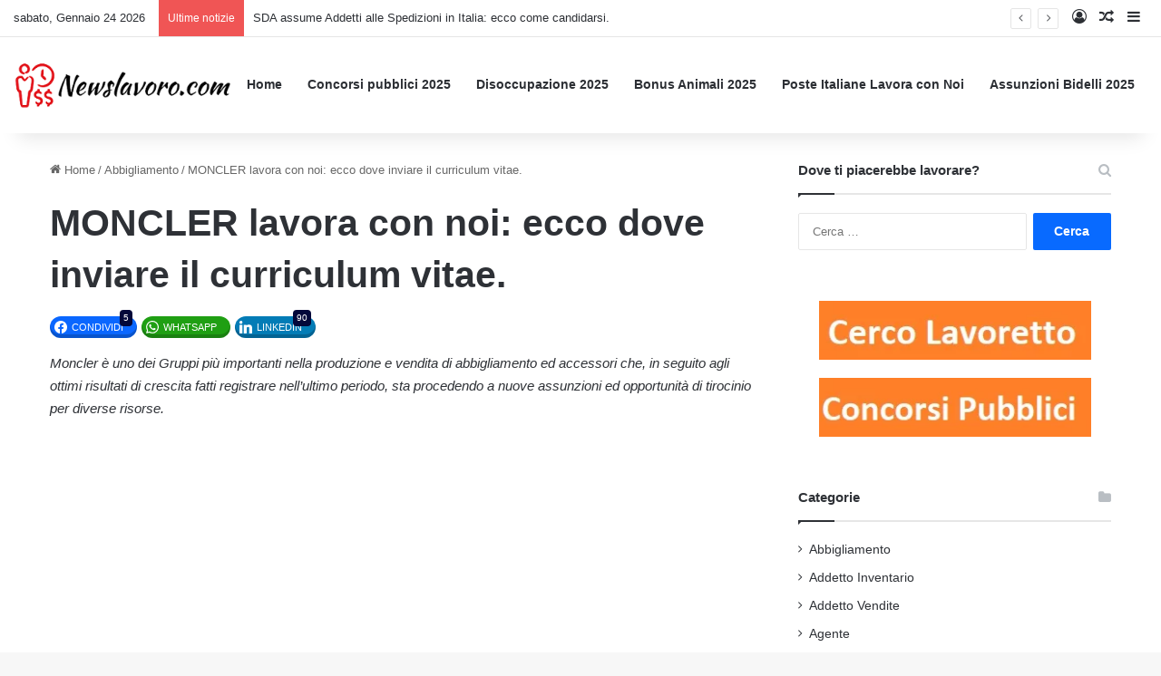

--- FILE ---
content_type: text/html; charset=UTF-8
request_url: https://www.newslavoro.com/moncler-lavora-con-noi-ecco-dove-inviare-il-curriculum-vitae/
body_size: 23552
content:
<!DOCTYPE html>
<html dir="ltr" lang="it-IT" prefix="og: https://ogp.me/ns#"
 xmlns:fb="http://ogp.me/ns/fb#" class="" data-skin="light">
<head>
	<meta charset="UTF-8" />
	<link rel="profile" href="https://gmpg.org/xfn/11" />
	<link rel="pingback" href="https://www.newslavoro.com/xmlrpc.php" />
	<title>MONCLER lavora con noi: ecco dove inviare il curriculum vitae. |</title>
	<style>img:is([sizes="auto" i], [sizes^="auto," i]) { contain-intrinsic-size: 3000px 1500px }</style>
	
		<!-- All in One SEO Pro 4.9.3 - aioseo.com -->
	<meta name="description" content="Moncler è uno dei Gruppi più importanti nella produzione e vendita di abbigliamento ed accessori che, in seguito agli ottimi risultati di crescita fatti registrare nell&#039;ultimo periodo, sta procedendo a nuove assunzioni ed opportunità di tirocinio per diverse risorse. L&#039;azienda Moncler: Ricordiamo che la Moncler SpA è un&#039;azienda tessile che si occupa della produzione di" />
	<meta name="robots" content="max-image-preview:large" />
	<meta name="author" content="ManuRizzo"/>
	<meta name="google-site-verification" content="tMrvWFIjgfbBk5S1EhylURTAwN_TZBxDEIQaDYagPe8" />
	<meta name="keywords" content="moncler,stage,assunzioni,candidatura,lombardia,veneto,toscana,italia,,italia,lombardia,veneto" />
	<link rel="canonical" href="https://www.newslavoro.com/moncler-lavora-con-noi-ecco-dove-inviare-il-curriculum-vitae/" />
	<meta name="generator" content="All in One SEO Pro (AIOSEO) 4.9.3" />
		<meta property="og:locale" content="it_IT" />
		<meta property="og:site_name" content="–" />
		<meta property="og:type" content="article" />
		<meta property="og:title" content="MONCLER assume nuovo personale anche a tempo indeterminato." />
		<meta property="og:description" content="* Entra e leggi la notizia *" />
		<meta property="og:url" content="https://www.newslavoro.com/moncler-lavora-con-noi-ecco-dove-inviare-il-curriculum-vitae/" />
		<meta property="fb:app_id" content="451120054931062" />
		<meta property="og:image" content="https://www.newslavoro.com/wp-content/uploads/2015/05/negozio-moncler-lavoro.jpg" />
		<meta property="og:image:secure_url" content="https://www.newslavoro.com/wp-content/uploads/2015/05/negozio-moncler-lavoro.jpg" />
		<meta property="og:image:width" content="539" />
		<meta property="og:image:height" content="255" />
		<meta property="article:published_time" content="2023-10-26T14:11:41+00:00" />
		<meta property="article:modified_time" content="2023-10-26T14:17:44+00:00" />
		<meta name="twitter:card" content="summary" />
		<meta name="twitter:title" content="MONCLER assume nuovo personale anche a tempo indeterminato." />
		<meta name="twitter:description" content="* Entra e leggi la notizia *" />
		<meta name="twitter:image" content="https://www.newslavoro.com/wp-content/uploads/2015/05/negozio-moncler-lavoro.jpg" />
		<script type="application/ld+json" class="aioseo-schema">
			{"@context":"https:\/\/schema.org","@graph":[{"@type":"Article","@id":"https:\/\/www.newslavoro.com\/moncler-lavora-con-noi-ecco-dove-inviare-il-curriculum-vitae\/aioseo-article-636a9dc426910","name":"MONCLER lavora con noi: ecco dove inviare il curriculum vitae.","headline":"MONCLER lavora con noi: ecco dove inviare il curriculum vitae.","description":"Moncler \u00e8 uno dei Gruppi pi\u00f9 importanti nella produzione e vendita di abbigliamento ed accessori che, in seguito agli ottimi risultati di crescita fatti registrare nell'ultimo periodo, sta procedendo a nuove assunzioni ed opportunit\u00e0 di tirocinio per diverse risorse. L'azienda Moncler: Ricordiamo che la Moncler SpA \u00e8 un'azienda tessile che si occupa della produzione di","author":{"@type":"Person","name":"ManuRizzo","url":"https:\/\/www.newslavoro.com\/author\/manurizzo\/"},"publisher":{"@id":"https:\/\/www.newslavoro.com\/#organization"},"image":{"@type":"ImageObject","url":"https:\/\/www.newslavoro.com\/wp-content\/uploads\/2015\/05\/negozio-moncler-lavoro.jpg","width":539,"height":255,"caption":"negozio moncler lavoro"},"datePublished":"2023-10-26T16:11:41+02:00","dateModified":"2023-10-26T16:17:44+02:00","inLanguage":"it-IT","commentCount":9,"articleSection":"Abbigliamento, Addetto Vendite, assunzioni, candidatura, Italia, lombardia, moncler, stage, toscana, Veneto"},{"@type":"BreadcrumbList","@id":"https:\/\/www.newslavoro.com\/moncler-lavora-con-noi-ecco-dove-inviare-il-curriculum-vitae\/#breadcrumblist","itemListElement":[{"@type":"ListItem","@id":"https:\/\/www.newslavoro.com#listItem","position":1,"name":"Home","item":"https:\/\/www.newslavoro.com","nextItem":{"@type":"ListItem","@id":"https:\/\/www.newslavoro.com\/category\/abbigliamento-2\/#listItem","name":"Abbigliamento"}},{"@type":"ListItem","@id":"https:\/\/www.newslavoro.com\/category\/abbigliamento-2\/#listItem","position":2,"name":"Abbigliamento","item":"https:\/\/www.newslavoro.com\/category\/abbigliamento-2\/","nextItem":{"@type":"ListItem","@id":"https:\/\/www.newslavoro.com\/moncler-lavora-con-noi-ecco-dove-inviare-il-curriculum-vitae\/#listItem","name":"MONCLER lavora con noi: ecco dove inviare il curriculum vitae."},"previousItem":{"@type":"ListItem","@id":"https:\/\/www.newslavoro.com#listItem","name":"Home"}},{"@type":"ListItem","@id":"https:\/\/www.newslavoro.com\/moncler-lavora-con-noi-ecco-dove-inviare-il-curriculum-vitae\/#listItem","position":3,"name":"MONCLER lavora con noi: ecco dove inviare il curriculum vitae.","previousItem":{"@type":"ListItem","@id":"https:\/\/www.newslavoro.com\/category\/abbigliamento-2\/#listItem","name":"Abbigliamento"}}]},{"@type":"Organization","@id":"https:\/\/www.newslavoro.com\/#organization","url":"https:\/\/www.newslavoro.com\/"},{"@type":"Person","@id":"https:\/\/www.newslavoro.com\/author\/manurizzo\/#author","url":"https:\/\/www.newslavoro.com\/author\/manurizzo\/","name":"ManuRizzo","image":{"@type":"ImageObject","@id":"https:\/\/www.newslavoro.com\/moncler-lavora-con-noi-ecco-dove-inviare-il-curriculum-vitae\/#authorImage","url":"https:\/\/secure.gravatar.com\/avatar\/67038877468a8ff8f6337d1595ada2da?s=96&d=mm&r=g","width":96,"height":96,"caption":"ManuRizzo"}},{"@type":"WebPage","@id":"https:\/\/www.newslavoro.com\/moncler-lavora-con-noi-ecco-dove-inviare-il-curriculum-vitae\/#webpage","url":"https:\/\/www.newslavoro.com\/moncler-lavora-con-noi-ecco-dove-inviare-il-curriculum-vitae\/","name":"MONCLER lavora con noi: ecco dove inviare il curriculum vitae. |","description":"Moncler \u00e8 uno dei Gruppi pi\u00f9 importanti nella produzione e vendita di abbigliamento ed accessori che, in seguito agli ottimi risultati di crescita fatti registrare nell'ultimo periodo, sta procedendo a nuove assunzioni ed opportunit\u00e0 di tirocinio per diverse risorse. L'azienda Moncler: Ricordiamo che la Moncler SpA \u00e8 un'azienda tessile che si occupa della produzione di","inLanguage":"it-IT","isPartOf":{"@id":"https:\/\/www.newslavoro.com\/#website"},"breadcrumb":{"@id":"https:\/\/www.newslavoro.com\/moncler-lavora-con-noi-ecco-dove-inviare-il-curriculum-vitae\/#breadcrumblist"},"author":{"@id":"https:\/\/www.newslavoro.com\/author\/manurizzo\/#author"},"creator":{"@id":"https:\/\/www.newslavoro.com\/author\/manurizzo\/#author"},"image":{"@type":"ImageObject","url":"https:\/\/www.newslavoro.com\/wp-content\/uploads\/2015\/05\/negozio-moncler-lavoro.jpg","@id":"https:\/\/www.newslavoro.com\/moncler-lavora-con-noi-ecco-dove-inviare-il-curriculum-vitae\/#mainImage","width":539,"height":255,"caption":"negozio moncler lavoro"},"primaryImageOfPage":{"@id":"https:\/\/www.newslavoro.com\/moncler-lavora-con-noi-ecco-dove-inviare-il-curriculum-vitae\/#mainImage"},"datePublished":"2023-10-26T16:11:41+02:00","dateModified":"2023-10-26T16:17:44+02:00"},{"@type":"WebSite","@id":"https:\/\/www.newslavoro.com\/#website","url":"https:\/\/www.newslavoro.com\/","inLanguage":"it-IT","publisher":{"@id":"https:\/\/www.newslavoro.com\/#organization"}}]}
		</script>
		<!-- All in One SEO Pro -->


<!-- Google Tag Manager for WordPress by gtm4wp.com -->
<script data-cfasync="false" data-pagespeed-no-defer>
	var gtm4wp_datalayer_name = "dataLayer";
	var dataLayer = dataLayer || [];
</script>
<!-- End Google Tag Manager for WordPress by gtm4wp.com --><link rel='dns-prefetch' href='//www.gstatic.com' />
<link rel='dns-prefetch' href='//fonts.gstatic.com' />
<link rel='dns-prefetch' href='//connect.facebook.net' />
<link rel='dns-prefetch' href='//www.googletagservices.com' />
<link rel='dns-prefetch' href='//pagead2.googlesyndication.com' />
<link rel="alternate" type="application/rss+xml" title=" &raquo; Feed" href="https://www.newslavoro.com/feed/" />
<link rel="alternate" type="application/rss+xml" title=" &raquo; Feed dei commenti" href="https://www.newslavoro.com/comments/feed/" />
<link rel="alternate" type="application/rss+xml" title=" &raquo; MONCLER lavora con noi: ecco dove inviare il curriculum vitae. Feed dei commenti" href="https://www.newslavoro.com/moncler-lavora-con-noi-ecco-dove-inviare-il-curriculum-vitae/feed/" />

		<style type="text/css">
			:root{				
			--tie-preset-gradient-1: linear-gradient(135deg, rgba(6, 147, 227, 1) 0%, rgb(155, 81, 224) 100%);
			--tie-preset-gradient-2: linear-gradient(135deg, rgb(122, 220, 180) 0%, rgb(0, 208, 130) 100%);
			--tie-preset-gradient-3: linear-gradient(135deg, rgba(252, 185, 0, 1) 0%, rgba(255, 105, 0, 1) 100%);
			--tie-preset-gradient-4: linear-gradient(135deg, rgba(255, 105, 0, 1) 0%, rgb(207, 46, 46) 100%);
			--tie-preset-gradient-5: linear-gradient(135deg, rgb(238, 238, 238) 0%, rgb(169, 184, 195) 100%);
			--tie-preset-gradient-6: linear-gradient(135deg, rgb(74, 234, 220) 0%, rgb(151, 120, 209) 20%, rgb(207, 42, 186) 40%, rgb(238, 44, 130) 60%, rgb(251, 105, 98) 80%, rgb(254, 248, 76) 100%);
			--tie-preset-gradient-7: linear-gradient(135deg, rgb(255, 206, 236) 0%, rgb(152, 150, 240) 100%);
			--tie-preset-gradient-8: linear-gradient(135deg, rgb(254, 205, 165) 0%, rgb(254, 45, 45) 50%, rgb(107, 0, 62) 100%);
			--tie-preset-gradient-9: linear-gradient(135deg, rgb(255, 203, 112) 0%, rgb(199, 81, 192) 50%, rgb(65, 88, 208) 100%);
			--tie-preset-gradient-10: linear-gradient(135deg, rgb(255, 245, 203) 0%, rgb(182, 227, 212) 50%, rgb(51, 167, 181) 100%);
			--tie-preset-gradient-11: linear-gradient(135deg, rgb(202, 248, 128) 0%, rgb(113, 206, 126) 100%);
			--tie-preset-gradient-12: linear-gradient(135deg, rgb(2, 3, 129) 0%, rgb(40, 116, 252) 100%);
			--tie-preset-gradient-13: linear-gradient(135deg, #4D34FA, #ad34fa);
			--tie-preset-gradient-14: linear-gradient(135deg, #0057FF, #31B5FF);
			--tie-preset-gradient-15: linear-gradient(135deg, #FF007A, #FF81BD);
			--tie-preset-gradient-16: linear-gradient(135deg, #14111E, #4B4462);
			--tie-preset-gradient-17: linear-gradient(135deg, #F32758, #FFC581);

			
					--main-nav-background: #FFFFFF;
					--main-nav-secondry-background: rgba(0,0,0,0.03);
					--main-nav-primary-color: #0088ff;
					--main-nav-contrast-primary-color: #FFFFFF;
					--main-nav-text-color: #2c2f34;
					--main-nav-secondry-text-color: rgba(0,0,0,0.5);
					--main-nav-main-border-color: rgba(0,0,0,0.1);
					--main-nav-secondry-border-color: rgba(0,0,0,0.08);
				
			}
		</style>
	<meta name="viewport" content="width=device-width, initial-scale=1.0" /><style id='wp-emoji-styles-inline-css' type='text/css'>

	img.wp-smiley, img.emoji {
		display: inline !important;
		border: none !important;
		box-shadow: none !important;
		height: 1em !important;
		width: 1em !important;
		margin: 0 0.07em !important;
		vertical-align: -0.1em !important;
		background: none !important;
		padding: 0 !important;
	}
</style>
<link rel='stylesheet' id='wpacu-combined-css-head-1' href='https://www.newslavoro.com/wp-content/cache/asset-cleanup/css/head-9b80a9d06f3f95ec32b8f345ec79a46a8fb1d965.css' type='text/css' media='all' />
<style id='wp-block-library-theme-inline-css' type='text/css'>
.wp-block-audio :where(figcaption){color:#555;font-size:13px;text-align:center}.is-dark-theme .wp-block-audio :where(figcaption){color:#ffffffa6}.wp-block-audio{margin:0 0 1em}.wp-block-code{border:1px solid #ccc;border-radius:4px;font-family:Menlo,Consolas,monaco,monospace;padding:.8em 1em}.wp-block-embed :where(figcaption){color:#555;font-size:13px;text-align:center}.is-dark-theme .wp-block-embed :where(figcaption){color:#ffffffa6}.wp-block-embed{margin:0 0 1em}.blocks-gallery-caption{color:#555;font-size:13px;text-align:center}.is-dark-theme .blocks-gallery-caption{color:#ffffffa6}:root :where(.wp-block-image figcaption){color:#555;font-size:13px;text-align:center}.is-dark-theme :root :where(.wp-block-image figcaption){color:#ffffffa6}.wp-block-image{margin:0 0 1em}.wp-block-pullquote{border-bottom:4px solid;border-top:4px solid;color:currentColor;margin-bottom:1.75em}.wp-block-pullquote cite,.wp-block-pullquote footer,.wp-block-pullquote__citation{color:currentColor;font-size:.8125em;font-style:normal;text-transform:uppercase}.wp-block-quote{border-left:.25em solid;margin:0 0 1.75em;padding-left:1em}.wp-block-quote cite,.wp-block-quote footer{color:currentColor;font-size:.8125em;font-style:normal;position:relative}.wp-block-quote:where(.has-text-align-right){border-left:none;border-right:.25em solid;padding-left:0;padding-right:1em}.wp-block-quote:where(.has-text-align-center){border:none;padding-left:0}.wp-block-quote.is-large,.wp-block-quote.is-style-large,.wp-block-quote:where(.is-style-plain){border:none}.wp-block-search .wp-block-search__label{font-weight:700}.wp-block-search__button{border:1px solid #ccc;padding:.375em .625em}:where(.wp-block-group.has-background){padding:1.25em 2.375em}.wp-block-separator.has-css-opacity{opacity:.4}.wp-block-separator{border:none;border-bottom:2px solid;margin-left:auto;margin-right:auto}.wp-block-separator.has-alpha-channel-opacity{opacity:1}.wp-block-separator:not(.is-style-wide):not(.is-style-dots){width:100px}.wp-block-separator.has-background:not(.is-style-dots){border-bottom:none;height:1px}.wp-block-separator.has-background:not(.is-style-wide):not(.is-style-dots){height:2px}.wp-block-table{margin:0 0 1em}.wp-block-table td,.wp-block-table th{word-break:normal}.wp-block-table :where(figcaption){color:#555;font-size:13px;text-align:center}.is-dark-theme .wp-block-table :where(figcaption){color:#ffffffa6}.wp-block-video :where(figcaption){color:#555;font-size:13px;text-align:center}.is-dark-theme .wp-block-video :where(figcaption){color:#ffffffa6}.wp-block-video{margin:0 0 1em}:root :where(.wp-block-template-part.has-background){margin-bottom:0;margin-top:0;padding:1.25em 2.375em}
</style>
<style  type='text/css'  data-wpacu-inline-css-file='1'>
.aioseo-toc-header{width:100%;position:relative}.aioseo-toc-header:has(.aioseo-toc-header-area){flex-direction:column;align-items:flex-start}.aioseo-toc-header .aioseo-toc-header-title{align-items:center;color:#434960;display:flex;flex:1 0 auto;font-size:24px;font-weight:700;line-height:125%;max-width:100%;gap:8px}.aioseo-toc-header .aioseo-toc-header-title .aioseo-toc-header-collapsible{display:flex;border-radius:2px;cursor:pointer;transition:transform .3s ease;background-color:#e5f0ff;box-sizing:border-box;justify-content:center;align-items:center}[dir=ltr] .aioseo-toc-header .aioseo-toc-header-title .aioseo-toc-header-collapsible{padding:8px 0 8px 10px}[dir=rtl] .aioseo-toc-header .aioseo-toc-header-title .aioseo-toc-header-collapsible{padding:8px 10px 8px 0}.aioseo-toc-header .aioseo-toc-header-title .aioseo-toc-header-collapsible svg{width:14px;height:14px}[dir=ltr] .aioseo-toc-header .aioseo-toc-header-title .aioseo-toc-header-collapsible svg{margin-right:10px}[dir=rtl] .aioseo-toc-header .aioseo-toc-header-title .aioseo-toc-header-collapsible svg{margin-left:10px}.aioseo-toc-header .aioseo-toc-header-instructions{color:#2c324c;font-size:16px;margin-bottom:0;margin-top:16px}.aioseo-toc-header .aioseo-toc-header-buttons{flex:0 1 auto}.aioseo-toc-contents{transition:transform .3s ease,opacity .3s ease;transform-origin:top;display:block;opacity:1;transform:scaleY(1);padding-top:12px}.aioseo-toc-collapsed{opacity:0;transform:scaleY(0);height:0;overflow:hidden}

</style>


<style id='classic-theme-styles-inline-css' type='text/css'>
/*! This file is auto-generated */
.wp-block-button__link{color:#fff;background-color:#32373c;border-radius:9999px;box-shadow:none;text-decoration:none;padding:calc(.667em + 2px) calc(1.333em + 2px);font-size:1.125em}.wp-block-file__button{background:#32373c;color:#fff;text-decoration:none}
</style>
<style id='global-styles-inline-css' type='text/css'>
:root{--wp--preset--aspect-ratio--square: 1;--wp--preset--aspect-ratio--4-3: 4/3;--wp--preset--aspect-ratio--3-4: 3/4;--wp--preset--aspect-ratio--3-2: 3/2;--wp--preset--aspect-ratio--2-3: 2/3;--wp--preset--aspect-ratio--16-9: 16/9;--wp--preset--aspect-ratio--9-16: 9/16;--wp--preset--color--black: #000000;--wp--preset--color--cyan-bluish-gray: #abb8c3;--wp--preset--color--white: #ffffff;--wp--preset--color--pale-pink: #f78da7;--wp--preset--color--vivid-red: #cf2e2e;--wp--preset--color--luminous-vivid-orange: #ff6900;--wp--preset--color--luminous-vivid-amber: #fcb900;--wp--preset--color--light-green-cyan: #7bdcb5;--wp--preset--color--vivid-green-cyan: #00d084;--wp--preset--color--pale-cyan-blue: #8ed1fc;--wp--preset--color--vivid-cyan-blue: #0693e3;--wp--preset--color--vivid-purple: #9b51e0;--wp--preset--color--global-color: #0088ff;--wp--preset--gradient--vivid-cyan-blue-to-vivid-purple: linear-gradient(135deg,rgba(6,147,227,1) 0%,rgb(155,81,224) 100%);--wp--preset--gradient--light-green-cyan-to-vivid-green-cyan: linear-gradient(135deg,rgb(122,220,180) 0%,rgb(0,208,130) 100%);--wp--preset--gradient--luminous-vivid-amber-to-luminous-vivid-orange: linear-gradient(135deg,rgba(252,185,0,1) 0%,rgba(255,105,0,1) 100%);--wp--preset--gradient--luminous-vivid-orange-to-vivid-red: linear-gradient(135deg,rgba(255,105,0,1) 0%,rgb(207,46,46) 100%);--wp--preset--gradient--very-light-gray-to-cyan-bluish-gray: linear-gradient(135deg,rgb(238,238,238) 0%,rgb(169,184,195) 100%);--wp--preset--gradient--cool-to-warm-spectrum: linear-gradient(135deg,rgb(74,234,220) 0%,rgb(151,120,209) 20%,rgb(207,42,186) 40%,rgb(238,44,130) 60%,rgb(251,105,98) 80%,rgb(254,248,76) 100%);--wp--preset--gradient--blush-light-purple: linear-gradient(135deg,rgb(255,206,236) 0%,rgb(152,150,240) 100%);--wp--preset--gradient--blush-bordeaux: linear-gradient(135deg,rgb(254,205,165) 0%,rgb(254,45,45) 50%,rgb(107,0,62) 100%);--wp--preset--gradient--luminous-dusk: linear-gradient(135deg,rgb(255,203,112) 0%,rgb(199,81,192) 50%,rgb(65,88,208) 100%);--wp--preset--gradient--pale-ocean: linear-gradient(135deg,rgb(255,245,203) 0%,rgb(182,227,212) 50%,rgb(51,167,181) 100%);--wp--preset--gradient--electric-grass: linear-gradient(135deg,rgb(202,248,128) 0%,rgb(113,206,126) 100%);--wp--preset--gradient--midnight: linear-gradient(135deg,rgb(2,3,129) 0%,rgb(40,116,252) 100%);--wp--preset--font-size--small: 13px;--wp--preset--font-size--medium: 20px;--wp--preset--font-size--large: 36px;--wp--preset--font-size--x-large: 42px;--wp--preset--spacing--20: 0.44rem;--wp--preset--spacing--30: 0.67rem;--wp--preset--spacing--40: 1rem;--wp--preset--spacing--50: 1.5rem;--wp--preset--spacing--60: 2.25rem;--wp--preset--spacing--70: 3.38rem;--wp--preset--spacing--80: 5.06rem;--wp--preset--shadow--natural: 6px 6px 9px rgba(0, 0, 0, 0.2);--wp--preset--shadow--deep: 12px 12px 50px rgba(0, 0, 0, 0.4);--wp--preset--shadow--sharp: 6px 6px 0px rgba(0, 0, 0, 0.2);--wp--preset--shadow--outlined: 6px 6px 0px -3px rgba(255, 255, 255, 1), 6px 6px rgba(0, 0, 0, 1);--wp--preset--shadow--crisp: 6px 6px 0px rgba(0, 0, 0, 1);}:where(.is-layout-flex){gap: 0.5em;}:where(.is-layout-grid){gap: 0.5em;}body .is-layout-flex{display: flex;}.is-layout-flex{flex-wrap: wrap;align-items: center;}.is-layout-flex > :is(*, div){margin: 0;}body .is-layout-grid{display: grid;}.is-layout-grid > :is(*, div){margin: 0;}:where(.wp-block-columns.is-layout-flex){gap: 2em;}:where(.wp-block-columns.is-layout-grid){gap: 2em;}:where(.wp-block-post-template.is-layout-flex){gap: 1.25em;}:where(.wp-block-post-template.is-layout-grid){gap: 1.25em;}.has-black-color{color: var(--wp--preset--color--black) !important;}.has-cyan-bluish-gray-color{color: var(--wp--preset--color--cyan-bluish-gray) !important;}.has-white-color{color: var(--wp--preset--color--white) !important;}.has-pale-pink-color{color: var(--wp--preset--color--pale-pink) !important;}.has-vivid-red-color{color: var(--wp--preset--color--vivid-red) !important;}.has-luminous-vivid-orange-color{color: var(--wp--preset--color--luminous-vivid-orange) !important;}.has-luminous-vivid-amber-color{color: var(--wp--preset--color--luminous-vivid-amber) !important;}.has-light-green-cyan-color{color: var(--wp--preset--color--light-green-cyan) !important;}.has-vivid-green-cyan-color{color: var(--wp--preset--color--vivid-green-cyan) !important;}.has-pale-cyan-blue-color{color: var(--wp--preset--color--pale-cyan-blue) !important;}.has-vivid-cyan-blue-color{color: var(--wp--preset--color--vivid-cyan-blue) !important;}.has-vivid-purple-color{color: var(--wp--preset--color--vivid-purple) !important;}.has-black-background-color{background-color: var(--wp--preset--color--black) !important;}.has-cyan-bluish-gray-background-color{background-color: var(--wp--preset--color--cyan-bluish-gray) !important;}.has-white-background-color{background-color: var(--wp--preset--color--white) !important;}.has-pale-pink-background-color{background-color: var(--wp--preset--color--pale-pink) !important;}.has-vivid-red-background-color{background-color: var(--wp--preset--color--vivid-red) !important;}.has-luminous-vivid-orange-background-color{background-color: var(--wp--preset--color--luminous-vivid-orange) !important;}.has-luminous-vivid-amber-background-color{background-color: var(--wp--preset--color--luminous-vivid-amber) !important;}.has-light-green-cyan-background-color{background-color: var(--wp--preset--color--light-green-cyan) !important;}.has-vivid-green-cyan-background-color{background-color: var(--wp--preset--color--vivid-green-cyan) !important;}.has-pale-cyan-blue-background-color{background-color: var(--wp--preset--color--pale-cyan-blue) !important;}.has-vivid-cyan-blue-background-color{background-color: var(--wp--preset--color--vivid-cyan-blue) !important;}.has-vivid-purple-background-color{background-color: var(--wp--preset--color--vivid-purple) !important;}.has-black-border-color{border-color: var(--wp--preset--color--black) !important;}.has-cyan-bluish-gray-border-color{border-color: var(--wp--preset--color--cyan-bluish-gray) !important;}.has-white-border-color{border-color: var(--wp--preset--color--white) !important;}.has-pale-pink-border-color{border-color: var(--wp--preset--color--pale-pink) !important;}.has-vivid-red-border-color{border-color: var(--wp--preset--color--vivid-red) !important;}.has-luminous-vivid-orange-border-color{border-color: var(--wp--preset--color--luminous-vivid-orange) !important;}.has-luminous-vivid-amber-border-color{border-color: var(--wp--preset--color--luminous-vivid-amber) !important;}.has-light-green-cyan-border-color{border-color: var(--wp--preset--color--light-green-cyan) !important;}.has-vivid-green-cyan-border-color{border-color: var(--wp--preset--color--vivid-green-cyan) !important;}.has-pale-cyan-blue-border-color{border-color: var(--wp--preset--color--pale-cyan-blue) !important;}.has-vivid-cyan-blue-border-color{border-color: var(--wp--preset--color--vivid-cyan-blue) !important;}.has-vivid-purple-border-color{border-color: var(--wp--preset--color--vivid-purple) !important;}.has-vivid-cyan-blue-to-vivid-purple-gradient-background{background: var(--wp--preset--gradient--vivid-cyan-blue-to-vivid-purple) !important;}.has-light-green-cyan-to-vivid-green-cyan-gradient-background{background: var(--wp--preset--gradient--light-green-cyan-to-vivid-green-cyan) !important;}.has-luminous-vivid-amber-to-luminous-vivid-orange-gradient-background{background: var(--wp--preset--gradient--luminous-vivid-amber-to-luminous-vivid-orange) !important;}.has-luminous-vivid-orange-to-vivid-red-gradient-background{background: var(--wp--preset--gradient--luminous-vivid-orange-to-vivid-red) !important;}.has-very-light-gray-to-cyan-bluish-gray-gradient-background{background: var(--wp--preset--gradient--very-light-gray-to-cyan-bluish-gray) !important;}.has-cool-to-warm-spectrum-gradient-background{background: var(--wp--preset--gradient--cool-to-warm-spectrum) !important;}.has-blush-light-purple-gradient-background{background: var(--wp--preset--gradient--blush-light-purple) !important;}.has-blush-bordeaux-gradient-background{background: var(--wp--preset--gradient--blush-bordeaux) !important;}.has-luminous-dusk-gradient-background{background: var(--wp--preset--gradient--luminous-dusk) !important;}.has-pale-ocean-gradient-background{background: var(--wp--preset--gradient--pale-ocean) !important;}.has-electric-grass-gradient-background{background: var(--wp--preset--gradient--electric-grass) !important;}.has-midnight-gradient-background{background: var(--wp--preset--gradient--midnight) !important;}.has-small-font-size{font-size: var(--wp--preset--font-size--small) !important;}.has-medium-font-size{font-size: var(--wp--preset--font-size--medium) !important;}.has-large-font-size{font-size: var(--wp--preset--font-size--large) !important;}.has-x-large-font-size{font-size: var(--wp--preset--font-size--x-large) !important;}
:where(.wp-block-post-template.is-layout-flex){gap: 1.25em;}:where(.wp-block-post-template.is-layout-grid){gap: 1.25em;}
:where(.wp-block-columns.is-layout-flex){gap: 2em;}:where(.wp-block-columns.is-layout-grid){gap: 2em;}
:root :where(.wp-block-pullquote){font-size: 1.5em;line-height: 1.6;}
</style>
<style  type='text/css'  data-wpacu-inline-css-file='1'>
#toc_container li,#toc_container ul{margin:0;padding:0}#toc_container.no_bullets li,#toc_container.no_bullets ul,#toc_container.no_bullets ul li,.toc_widget_list.no_bullets,.toc_widget_list.no_bullets li{background:0 0;list-style-type:none;list-style:none}#toc_container.have_bullets li{padding-left:12px}#toc_container ul ul{margin-left:1.5em}#toc_container{background:#f9f9f9;border:1px solid #aaa;padding:10px;margin-bottom:1em;width:auto;display:table;font-size:95%}#toc_container.toc_light_blue{background:#edf6ff}#toc_container.toc_white{background:#fff}#toc_container.toc_black{background:#000}#toc_container.toc_transparent{background:none transparent}#toc_container p.toc_title{text-align:center;font-weight:700;margin:0;padding:0}#toc_container.toc_black p.toc_title{color:#aaa}#toc_container span.toc_toggle{font-weight:400;font-size:90%}#toc_container p.toc_title+ul.toc_list{margin-top:1em}.toc_wrap_left{float:left;margin-right:10px}.toc_wrap_right{float:right;margin-left:10px}#toc_container a{text-decoration:none;text-shadow:none}#toc_container a:hover{text-decoration:underline}.toc_sitemap_posts_letter{font-size:1.5em;font-style:italic}
</style>

<style  type='text/css'  data-wpacu-inline-css-file='1'>
/*!/wp-content/themes/jannah-child/style.css*/@media (max-width:767px){body#tie-body,#tie-body{padding-top:0px!important}}.newsl-in-feed .adsbygoogle{width:100%;height:100%!important}.newsl-in-feed{width:100%;padding-top:20px;padding-bottom:20px;display:-webkit-flex!important;display:-ms-flexbox!important;display:flex!important}.magazine2.post-layout-1 .entry-header-outer{padding-bottom:0!important}.essb_links{margin-top:0!important}.fb-comments{width:100%!important}.magazine2 .entry-content{padding-bottom:0px!important}@media (max-width:767px){.entry-header .entry-title{font-size:22px!important;line-height:25px}.entry-header-outer #breadcrumb{margin:0 0 10px!important}.magazine2.post-layout-1 .entry-header-outer{padding:0 0 10px!important}}#resp_menu{display:none!important;visibility:hidden!important}#stickbanner{position:fixed;top:150px;right:2%;width:300px;height:600px;transform:translate(-5%,-10%);z-index:-1;background-color:#ddd}@media (max-width:1660px){#stickbanner{visibility:hidden!important;display:none!important}}.TEXT{display:inline-block;width:728px;height:15px}.START{display:inline-block;width:336px;height:280px}.{display:inline-block;width:336px;height:280px}.END{display:inline-block;width:336px;height:280px}@media (max-width:1000px){.header-right{display:none;visibility:hidden}.START{width:300px!important;height:250px!important}.MID{width:300px;height:250px}.END{width:300px;height:250px}.TEXT{width:200px!important;height:90px!important}.hideBanner{display:none!important;visibility:hidden!important}#resp_menu{visibility:visible!important;display:grid!important;grid-template-columns:1fr;grid-template-rows:repeat(2,1fr);grid-column-gap:0;grid-row-gap:0;float:left;margin-top:15px!important;margin-right:10px!important}#responsive-menu-pro-button{left:0!important;z-index:2!important}#resp_menu em{margin-top:10px;text-align:center}.logo img{max-width:80%}#main{padding-top:0!important}}
</style>

<style  type='text/css'  data-wpacu-inline-css-file='1'>
.essb-ctt,.essb-ctt-inline{background-color:#60a8dc;color:#fff;cursor:pointer}.essb-ctt .essb-ctt-button i,.essb-ctt-inline .essb-ctt-button i{vertical-align:middle;margin-left:5px}.essb-ctt{display:block;position:relative;border-radius:4px;padding:25px 20px 10px;margin:1em auto;-webkit-transition:.3s;transition:.3s}.essb-ctt-inline{-webkit-transition:.3s;transition:.3s;padding:1px;word-wrap:break-word;margin-right:.25em}.essb-ctt.essb-ctt-light{background-color:#fff;border-left:5px solid #888;border-radius:0;color:#555}.essb-ctt-inline.essb-ctt-inline-light{border-bottom:3px solid #888;color:#555;background-color:transparent}.essb-ctt.essb-ctt-light:hover{background-color:rgba(88,88,88,.05);border-left:5px solid #555}.essb-ctt-inline.essb-ctt-inline-light:hover{background-color:rgba(88,88,88,.05);border-bottom:3px solid #555;color:#555}.essb-ctt.essb-ctt-dark{background-color:#333;border-left:5px solid #999;border-radius:0;color:#fff}.essb-ctt-inline.essb-ctt-inline-dark{background-color:#333;border-bottom:3px solid #999;color:#fff}.essb-ctt-inline.essb-ctt-inline-dark:hover{background-color:#111;border-bottom:3px solid #cdcdcd}.essb-ctt.essb-ctt-dark:hover{background-color:#111;border-left:5px solid #cdcdcd}.essb-ctt.essb-ctt-x{background-color:#0f1419}.essb-ctt-inline.essb-ctt-inline-x{background-color:#0f1419;color:#fff}.essb-ctt.essb-ctt-x:hover{background-color:#293644;border-color:#293644}.essb-ctt-inline.essb-ctt-inline-x:hover{background-color:#293644}.essb-ctt.essb-ctt-qlite{background-color:#fff;border:1px solid #efefef;color:#333;font-style:italic}.essb-ctt-inline.essb-ctt-inline-qlite:hover,.essb-ctt.essb-ctt-qlite:hover{background-color:rgba(88,88,88,.02);border:1px solid #e1e1e1;color:#60a8dc}.essb-ctt-inline.essb-ctt-inline-qlite{background-color:#fff;border:1px solid #efefef;color:#333;font-style:italic;padding:2px}.essb-ctt-inline.essb-ctt-inline-modern,.essb-ctt.essb-ctt-modern{background-color:#fff;border:0;color:#666;font-style:italic}.essb-ctt.essb-ctt-modern:hover{border:0;background:#fafafa;color:#557ceb;font-style:italic}.essb-ctt-inline.essb-ctt-inline-modern{border-bottom:3px solid #557ceb}.essb-ctt-inline.essb-ctt-inline-modern:hover{background:#fafafa;color:#557ceb;font-style:italic}.essb-ctt:hover{background-color:#2a7fbd;border-left:5px solid #4499d6}.essb-ctt-inline:hover{background-color:#2a7fbd;color:#fff}.essb-ctt .essb-ctt-quote{font-size:20px;font-weight:300;line-height:24px;display:block;width:100%}.essb-ctt .essb-ctt-button{text-align:right;display:block;margin-top:10px;font-size:12px}.essb-ctt .essb-ctt-button span{opacity:.7}.essb-ctt .essb-ctt-button svg{width:18px;height:18px;fill:currentColor}.essb-ctt-inline .essb-ctt-button i{font-size:inherit}.essb-ctt-inline .essb-ctt-button svg{width:1em;height:1em;fill:currentColor}.essb-ctt-modern .essb-ctt-quote{border-left:3px solid #557ceb;color:#333;padding:5px 15px}.essb-ctt-modern .essb-ctt-button{text-align:center}.essb-ctt-qlite .essb-ctt-button span{color:#555}.essb-ctt-qlite .essb-ctt-button i{color:#60a8dc}
</style>







<style  type='text/css' media='print' data-wpacu-inline-css-file='1'>
/*!/wp-content/themes/jannah/assets/css/print.css*/@media print{html,body{background-color:#fff;color:#000;margin:0;padding:0}img{max-width:100%;display:block}ul,ol,li{page-break-inside:avoid}h1,h2,h3,h4,h5,h6{page-break-after:avoid}table,tr,td{page-break-before:avoid}.single-post.sidebar-right .main-content,.single-post.sidebar-left .main-content{width:100%}.single-post .tie-row{border:0}.single-post .main-content{border:0;max-width:75%!important;margin:0 auto!important;float:none!important}.single-post #theme-header,.single-post .sidebar,.single-post #footer,.single-post .slider-area,.single-post .mobile-header-components,.single-post .share-buttons,.single-post #post-newsletter,.single-post .prev-next-post-nav,.single-post #related-posts,.single-post #respond,.single-post .tie-video .featured-area,.single-post figure a:after,.single-post .post-tags,.single-post #check-also-box,.single-post #go-to-content,.single-post #breadcrumb,.single-post .toggle-post-content,.single-post #add-comment-block,.single-post .about-author,.single-post #go-to-top,.single-post #reading-position-indicator,.single-post .stream-item,.single-post .stream-item-widget{display:none!important}.single-post .thumb-overlay{padding:0}.single-post .tie-parallax [id^="jarallax-container-"]>div{position:absolute!important;margin-top:0!important;width:100%;height:100%}.post-has-toggle #the-post .entry{max-height:unset!important}.post-has-toggle #the-post .entry:before{display:none!important}.post-has-toggle #the-post .entry img[class*="wp-image-"]{opacity:1!important}.single-big-img .entry-header{background-color:#fff;color:#000;padding:20px;bottom:0}.single-big-img .entry-header .entry-sub-title,.single-big-img .entry-header .entry-title,.single-big-img .entry-header .post-meta,.single-big-img .entry-header .post-meta a:not(:hover){color:#000;text-shadow:unset}}
</style>
<style id='tie-css-print-inline-css' type='text/css'>
#header-notification-bar{background: var( --tie-preset-gradient-13 );}#header-notification-bar{--tie-buttons-color: #FFFFFF;--tie-buttons-border-color: #FFFFFF;--tie-buttons-hover-color: #e1e1e1;--tie-buttons-hover-text: #000000;}#header-notification-bar{--tie-buttons-text: #000000;}@media (max-width: 991px){#theme-header.has-normal-width-logo #logo img {width:150px !important;max-width:100% !important;height: auto !important;max-height: 200px !important;}}
</style>
<script type="text/javascript" src="https://www.newslavoro.com/wp-includes/js/jquery/jquery.min.js?ver=3.7.1" id="jquery-core-js"></script>
<script type="text/javascript" src="https://www.newslavoro.com/wp-includes/js/jquery/jquery-migrate.min.js?ver=3.4.1" id="jquery-migrate-js"></script>
<script id="essb-inline-js"></script><link rel="https://api.w.org/" href="https://www.newslavoro.com/wp-json/" /><link rel="alternate" title="JSON" type="application/json" href="https://www.newslavoro.com/wp-json/wp/v2/posts/10319" /><link rel="EditURI" type="application/rsd+xml" title="RSD" href="https://www.newslavoro.com/xmlrpc.php?rsd" />
<meta name="generator" content="WordPress 6.7.4" />
<link rel='shortlink' href='https://www.newslavoro.com/?p=10319' />
<link rel="alternate" title="oEmbed (JSON)" type="application/json+oembed" href="https://www.newslavoro.com/wp-json/oembed/1.0/embed?url=https%3A%2F%2Fwww.newslavoro.com%2Fmoncler-lavora-con-noi-ecco-dove-inviare-il-curriculum-vitae%2F" />
<link rel="alternate" title="oEmbed (XML)" type="text/xml+oembed" href="https://www.newslavoro.com/wp-json/oembed/1.0/embed?url=https%3A%2F%2Fwww.newslavoro.com%2Fmoncler-lavora-con-noi-ecco-dove-inviare-il-curriculum-vitae%2F&#038;format=xml" />
<meta property="fb:app_id" content="451120054931062"/>
<!-- Google Tag Manager for WordPress by gtm4wp.com -->
<!-- GTM Container placement set to automatic -->
<script data-cfasync="false" data-pagespeed-no-defer>
	var dataLayer_content = {"pagePostType":"post","pagePostType2":"single-post","pageCategory":["abbigliamento-2","addetto-vendite"],"pageAttributes":["assunzioni","candidatura","italia","lombardia","moncler","stage","toscana","veneto"],"pagePostAuthor":"ManuRizzo"};
	dataLayer.push( dataLayer_content );
</script>
<script data-cfasync="false" data-pagespeed-no-defer>
(function(w,d,s,l,i){w[l]=w[l]||[];w[l].push({'gtm.start':
new Date().getTime(),event:'gtm.js'});var f=d.getElementsByTagName(s)[0],
j=d.createElement(s),dl=l!='dataLayer'?'&l='+l:'';j.async=true;j.src=
'//www.googletagmanager.com/gtm.js?id='+i+dl;f.parentNode.insertBefore(j,f);
})(window,document,'script','dataLayer','GTM-NJGKP7F4');
</script>
<!-- End Google Tag Manager for WordPress by gtm4wp.com --><meta http-equiv="X-UA-Compatible" content="IE=edge"><script async src="https://pagead2.googlesyndication.com/pagead/js/adsbygoogle.js?client=ca-pub-0610902967196923"
     crossorigin="anonymous"></script>

    <meta name="_mg-domain-verification" content="f8c7ae9064eebabbcd494462107f7de8" />

    <div data-rocket-location-hash="856732c5fa13ac0fc3d01100b22e8b1b" id="fb-root"></div>
    <script data-type="lazy" data-src="[data-uri]"></script>


    <script type="text/javascript" data-type="lazy" data-src="[data-uri]"></script>
	
	<script async src="https://pagead2.googlesyndication.com/pagead/js/adsbygoogle.js"></script>
	
	<script async src="https://securepubads.g.doubleclick.net/tag/js/gpt.js"></script>
<meta name="generator" content="WP Rocket 3.17.4" data-wpr-features="wpr_desktop wpr_dns_prefetch" /></head>

<body data-rsssl=1 id="tie-body" class="post-template-default single single-post postid-10319 single-format-standard wrapper-has-shadow block-head-1 magazine2 is-thumb-overlay-disabled is-desktop is-header-layout-1 sidebar-right has-sidebar post-layout-1 narrow-title-narrow-media is-standard-format hide_breaking_news hide_footer_instagram essb-10.4">


<!-- GTM Container placement set to automatic -->
<!-- Google Tag Manager (noscript) -->
				<noscript><iframe src="https://www.googletagmanager.com/ns.html?id=GTM-NJGKP7F4" height="0" width="0" style="display:none;visibility:hidden" aria-hidden="true"></iframe></noscript>
<!-- End Google Tag Manager (noscript) -->

<div data-rocket-location-hash="e5b8de42769b3d7311e4c77717550b26" class="background-overlay">

	<div data-rocket-location-hash="20f4eca15480f982a53dda1cb4873ede" id="tie-container" class="site tie-container">

		
		<div data-rocket-location-hash="3cd18522b647fd3b2d7c4710f4fe6515" id="tie-wrapper">

			
<header id="theme-header" class="theme-header header-layout-1 main-nav-light main-nav-default-light main-nav-below no-stream-item top-nav-active top-nav-light top-nav-default-light top-nav-above has-shadow is-stretch-header has-normal-width-logo mobile-header-centered">
	
<nav id="top-nav"  class="has-date-breaking-components top-nav header-nav has-breaking-news" aria-label="Navigazione Secondaria">
	<div class="container">
		<div class="topbar-wrapper">

			
					<div class="topbar-today-date">
						sabato, Gennaio 24 2026					</div>
					
			<div class="tie-alignleft">
				
<div class="breaking controls-is-active">

	<span class="breaking-title">
		<span class="tie-icon-bolt breaking-icon" aria-hidden="true"></span>
		<span class="breaking-title-text">Ultime notizie</span>
	</span>

	<ul id="breaking-news-in-header" class="breaking-news" data-type="reveal" data-arrows="true">

		
							<li class="news-item">
								<a href="https://www.newslavoro.com/sda-assume-addetti-alle-spedizioni-in-italia-ecco-come-candidarsi/">SDA assume Addetti alle Spedizioni in Italia: ecco come candidarsi.</a>
							</li>

							
							<li class="news-item">
								<a href="https://www.newslavoro.com/essere-pagati-per-stare-a-letto-ecco-lesperimento-spaziale/">Essere Pagati per Stare a Letto: ecco l&#8217;esperimento spaziale.</a>
							</li>

							
							<li class="news-item">
								<a href="https://www.newslavoro.com/acqua-e-sapone-apre-nuovi-punti-vendita-e-assume-personale-in-tutta-italia/">Acqua e Sapone apre nuovi punti vendita e assume personale in tutta Italia.</a>
							</li>

							
							<li class="news-item">
								<a href="https://www.newslavoro.com/tassa-sul-libretto-di-circolazione-ecco-la-nuova-bufala/">Tassa sul libretto di circolazione: ecco la nuova bufala.</a>
							</li>

							
							<li class="news-item">
								<a href="https://www.newslavoro.com/poste-italiane-lavora-con-noi-ecco-come-candidarsi-correttamente/">POSTE ITALIANE lavora con noi: ecco come candidarsi correttamente.</a>
							</li>

							
							<li class="news-item">
								<a href="https://www.newslavoro.com/allerta-phishing-nuova-truffa-online-a-nome-dellinps/">Allerta Phishing: Nuova Truffa Online a Nome dell&#8217;INPS.</a>
							</li>

							
							<li class="news-item">
								<a href="https://www.newslavoro.com/lavorare-nelle-navi-da-crociera-disney-cruise-line-assume-nuovo-personale/">Lavorare nelle navi da Crociera: &#8220;Disney Cruise Line&#8221; assume nuovo personale.</a>
							</li>

							
							<li class="news-item">
								<a href="https://www.newslavoro.com/prezzi-troppo-alti-i-cittadini-croati-boicottano-supermercati-e-altri-locali/">Prezzi troppo alti: i cittadini croati boicottano Supermercati e altri locali.</a>
							</li>

							
							<li class="news-item">
								<a href="https://www.newslavoro.com/trenitalia-lavora-con-noi/">Trenitalia Lavora con noi: ecco come candidarsi.</a>
							</li>

							
							<li class="news-item">
								<a href="https://www.newslavoro.com/iper-tosano-assume-nuovi-magazzinieri-in-italia/">Iper Tosano assume nuovi Magazzinieri in Italia.</a>
							</li>

							
	</ul>
</div><!-- #breaking /-->
			</div><!-- .tie-alignleft /-->

			<div class="tie-alignright">
				<ul class="components">
	
		<li class="popup-login-icon menu-item custom-menu-link">
			<a href="#" class="lgoin-btn tie-popup-trigger">
				<span class="tie-icon-author" aria-hidden="true"></span>
				<span class="screen-reader-text">Accedi</span>			</a>
		</li>

				<li class="random-post-icon menu-item custom-menu-link">
		<a href="/moncler-lavora-con-noi-ecco-dove-inviare-il-curriculum-vitae/?random-post=1" class="random-post" title="Un articolo a caso" rel="nofollow">
			<span class="tie-icon-random" aria-hidden="true"></span>
			<span class="screen-reader-text">Un articolo a caso</span>
		</a>
	</li>
		<li class="side-aside-nav-icon menu-item custom-menu-link">
		<a href="#">
			<span class="tie-icon-navicon" aria-hidden="true"></span>
			<span class="screen-reader-text">Barra laterale </span>
		</a>
	</li>
	</ul><!-- Components -->			</div><!-- .tie-alignright /-->

		</div><!-- .topbar-wrapper /-->
	</div><!-- .container /-->
</nav><!-- #top-nav /-->

<div class="main-nav-wrapper">
	<nav id="main-nav"  class="main-nav header-nav menu-style-default menu-style-solid-bg" style="line-height:107px" aria-label="Navigazione Principale">
		<div class="container">

			<div class="main-menu-wrapper">

				<div id="mobile-header-components-area_1" class="mobile-header-components"><ul class="components"><li class="mobile-component_menu custom-menu-link"><a href="#" id="mobile-menu-icon" class=""><span class="tie-mobile-menu-icon nav-icon is-layout-1"></span><span class="screen-reader-text">Menu</span></a></li></ul></div>
						<div class="header-layout-1-logo" style="width:310px">
							
		<div id="logo" class="image-logo" >

			
			<a title="" href="https://www.newslavoro.com/">
				
				<picture class="tie-logo-default tie-logo-picture">
					
					<source class="tie-logo-source-default tie-logo-source" srcset="https://www.newslavoro.com/wp-content/uploads/2020/11/logo_news3.png">
					<img class="tie-logo-img-default tie-logo-img" src="https://www.newslavoro.com/wp-content/uploads/2020/11/logo_news3.png" alt="" width="310" height="67" style="max-height:67px; width: auto;" />
				</picture>
						</a>

			
		</div><!-- #logo /-->

								</div>

						<div id="mobile-header-components-area_2" class="mobile-header-components"><ul class="components"><li class="mobile-component_search custom-menu-link">
				<a href="#" class="tie-search-trigger-mobile">
					<span class="tie-icon-search tie-search-icon" aria-hidden="true"></span>
					<span class="screen-reader-text">Ricerca:</span>
				</a>
			</li></ul></div>
				<div id="menu-components-wrap">

					
					<div class="main-menu main-menu-wrap">
						<div id="main-nav-menu" class="main-menu header-menu"><ul id="menu-prova" class="menu"><li id="menu-item-33335" class="menu-item menu-item-type-custom menu-item-object-custom menu-item-home menu-item-33335"><a href="https://www.newslavoro.com">Home</a></li>
<li id="menu-item-33330" class="menu-item menu-item-type-custom menu-item-object-custom menu-item-33330"><a href="https://www.newslavoro.com/category/concorsi-pubblici">Concorsi pubblici 2025</a></li>
<li id="menu-item-33339" class="menu-item menu-item-type-custom menu-item-object-custom menu-item-33339"><a href="https://www.newslavoro.com/naspi-2021-requisiti-di-disoccupazione-domanda-e-importo/">Disoccupazione 2025</a></li>
<li id="menu-item-33340" class="menu-item menu-item-type-custom menu-item-object-custom menu-item-33340"><a href="https://www.newslavoro.com/bonus-di-500-euro-per-chi-possiede-un-animale-domestico-ecco-come-ottenerlo/">Bonus Animali 2025</a></li>
<li id="menu-item-35017" class="menu-item menu-item-type-post_type menu-item-object-post menu-item-35017"><a href="https://www.newslavoro.com/poste-italiane-lavora-con-noi-ecco-come-candidarsi-correttamente/">Poste Italiane Lavora con Noi</a></li>
<li id="menu-item-35020" class="menu-item menu-item-type-post_type menu-item-object-post menu-item-35020"><a href="https://www.newslavoro.com/concorso-pubblico-per-bidelli-e-personale-ata-al-via-le-domande/">Assunzioni Bidelli 2025</a></li>
</ul></div>					</div><!-- .main-menu /-->

					<ul class="components"></ul><!-- Components -->
				</div><!-- #menu-components-wrap /-->
			</div><!-- .main-menu-wrapper /-->
		</div><!-- .container /-->

			</nav><!-- #main-nav /-->
</div><!-- .main-nav-wrapper /-->

</header>

<div id="content" class="site-content container"><div id="main-content-row" class="tie-row main-content-row">

<div class="main-content tie-col-md-8 tie-col-xs-12" role="main">

		

	<article id="the-post" class="container-wrapper post-content tie-standard">

		
<header class="entry-header-outer">

	<nav id="breadcrumb"><a href="https://www.newslavoro.com/"><span class="tie-icon-home" aria-hidden="true"></span> Home</a><em class="delimiter">/</em><a href="https://www.newslavoro.com/category/abbigliamento-2/">Abbigliamento</a><em class="delimiter">/</em><span class="current">MONCLER lavora con noi: ecco dove inviare il curriculum vitae.</span></nav><script type="application/ld+json">{"@context":"http:\/\/schema.org","@type":"BreadcrumbList","@id":"#Breadcrumb","itemListElement":[{"@type":"ListItem","position":1,"item":{"name":"Home","@id":"https:\/\/www.newslavoro.com\/"}},{"@type":"ListItem","position":2,"item":{"name":"Abbigliamento","@id":"https:\/\/www.newslavoro.com\/category\/abbigliamento-2\/"}}]}</script>
	<div class="entry-header">

		
		<h1 class="post-title entry-title">
			MONCLER lavora con noi: ecco dove inviare il curriculum vitae.		</h1>

		<div class="single-post-meta post-meta clearfix"></div><!-- .post-meta -->	</div><!-- .entry-header /-->

	
	
</header><!-- .entry-header-outer /-->



		<style type="text/css" data-key="share-buttons-sizes-xs-">.essb_links.essb_size_xs .essb_link_svg_icon svg{height:14px;width:auto}.essb_links.essb_size_xs .essb_icon{width:24px !important;height:24px !important}.essb_links.essb_size_xs .essb_icon:before{font-size:14px !important;top:5px !important;left:5px !important}.essb_links.essb_size_xs li a .essb_network_name{font-size:11px !important;text-transform:uppercase !important;font-weight:400 !important;line-height:12px !important}.essb_links.essb_size_xs .essb_totalcount_item .essb_t_l_big,.essb_links.essb_size_xs .essb_totalcount_item .essb_t_r_big{font-size:14px !important;line-height:14px !important}.essb_links.essb_size_xs .essb_totalcount_item .essb_t_l_big .essb_t_nb_after,.essb_links.essb_size_xs .essb_totalcount_item .essb_t_r_big .essb_t_nb_after{font-size:10px !important;line-height:10px !important;margin-top:1px !important}.essb_links.essb_size_xs .essb_totalcount_item .essb_t_l_big.essb_total_icon:before,.essb_links.essb_size_xs .essb_totalcount_item .essb_t_r_big.essb_total_icon:before{font-size:14px !important;line-height:25px !important}</style><div class="essb_links essb_counters essb_counter_modern_top_mini essb_displayed_shortcode essb_share essb_template_default4-retina essb_template_tiny-color-circles-retina essb_1217593432 essb_size_xs print-no" id="essb_displayed_shortcode_1217593432" data-essb-postid="10319" data-essb-position="shortcode" data-essb-button-style="button" data-essb-template="default4-retina essb_template_tiny-color-circles-retina" data-essb-counter-pos="left" data-essb-url="https://www.newslavoro.com/moncler-lavora-con-noi-ecco-dove-inviare-il-curriculum-vitae/" data-essb-fullurl="https://www.newslavoro.com/moncler-lavora-con-noi-ecco-dove-inviare-il-curriculum-vitae/" data-essb-instance="1217593432"><ul class="essb_links_list"><li class="essb_item essb_totalcount_item essb_totalcount essb_tc_pos_hidden" style="display: none !important;" data-counter-pos="hidden" data-counter-value="95"><div class="essb-tc-block essb-tc-style-hidden"></div></li><li class="essb_item essb_link_facebook nolightbox essb_link_svg_icon"> <span class="essb_counter" data-cnt="5" data-cnt-short="5">5</span><a href="https://www.facebook.com/sharer/sharer.php?u=https%3A%2F%2Fwww.newslavoro.com%2Fmoncler-lavora-con-noi-ecco-dove-inviare-il-curriculum-vitae%2F&t=MONCLER+lavora+con+noi%3A+ecco+dove+inviare+il+curriculum+vitae." title="Share on Condividi" onclick="essb.window(&#39;https://www.facebook.com/sharer/sharer.php?u=https%3A%2F%2Fwww.newslavoro.com%2Fmoncler-lavora-con-noi-ecco-dove-inviare-il-curriculum-vitae%2F&t=MONCLER+lavora+con+noi%3A+ecco+dove+inviare+il+curriculum+vitae.&#39;,&#39;facebook&#39;,&#39;1217593432&#39;); return false;" target="_blank" rel="nofollow" class="nolightbox essb-s-bg-facebook essb-s-c-light essb-s-ch-light essb-s-bgh-dark essb-s-bg-network" ><span class="essb_icon essb_icon_facebook"><svg class="essb-svg-icon essb-svg-icon-facebook" aria-hidden="true" role="img" focusable="false" xmlns="http://www.w3.org/2000/svg" width="16" height="16" viewbox="0 0 16 16"><path d="M16 8.049c0-4.446-3.582-8.05-8-8.05C3.58 0-.002 3.603-.002 8.05c0 4.017 2.926 7.347 6.75 7.951v-5.625h-2.03V8.05H6.75V6.275c0-2.017 1.195-3.131 3.022-3.131.876 0 1.791.157 1.791.157v1.98h-1.009c-.993 0-1.303.621-1.303 1.258v1.51h2.218l-.354 2.326H9.25V16c3.824-.604 6.75-3.934 6.75-7.951"></path></svg></span><span class="essb_network_name">Condividi</span></a></li><li class="essb_item essb_link_whatsapp nolightbox essb_link_svg_icon"> <a href="whatsapp://send?text=MONCLER%20lavora%20con%20noi%3A%20ecco%20dove%20inviare%20il%20curriculum%20vitae.%20https%3A%2F%2Fwww.newslavoro.com%2Fmoncler-lavora-con-noi-ecco-dove-inviare-il-curriculum-vitae%2F" title="Share on WhatsApp" onclick="essb.whatsapp('MONCLER%20lavora%20con%20noi%3A%20ecco%20dove%20inviare%20il%20curriculum%20vitae.%20https%3A%2F%2Fwww.newslavoro.com%2Fmoncler-lavora-con-noi-ecco-dove-inviare-il-curriculum-vitae%2F', '1217593432'); return false;" target="_blank" rel="nofollow" class="nolightbox essb-s-bg-whatsapp essb-s-c-light essb-s-ch-light essb-s-bgh-dark essb-s-bg-network" ><span class="essb_icon essb_icon_whatsapp"><svg class="essb-svg-icon essb-svg-icon-whatsapp" aria-hidden="true" role="img" focusable="false" width="32" height="32" viewbox="0 0 32 32" xmlns="http://www.w3.org/2000/svg"><path d="M27.313 4.625c-3-3-7-4.625-11.25-4.625-8.75 0-15.875 7.125-15.875 15.875 0 2.75 0.75 5.5 2.125 7.938l-2.25 8.188 8.438-2.188c2.313 1.25 4.875 1.938 7.563 1.938v0c0 0 0 0 0 0 8.75 0 15.875-7.125 15.875-15.875 0-4.25-1.625-8.25-4.625-11.25zM16.063 29.063v0c-2.375 0-4.688-0.625-6.688-1.875l-0.5-0.25-5 1.313 1.313-4.875-0.313-0.5c-1.313-2.125-2-4.5-2-7 0-7.313 5.938-13.188 13.188-13.188 3.5 0 6.813 1.375 9.313 3.875s3.875 5.813 3.875 9.313c0 7.25-5.938 13.188-13.188 13.188zM23.313 19.188c-0.438-0.188-2.375-1.188-2.75-1.313-0.313-0.125-0.625-0.188-0.875 0.188-0.25 0.438-1 1.313-1.25 1.563s-0.438 0.313-0.875 0.125c-0.375-0.188-1.625-0.625-3.188-2-1.125-1-1.938-2.313-2.188-2.75-0.25-0.375 0-0.563 0.188-0.813 0.188-0.125 0.375-0.438 0.563-0.688 0.25-0.188 0.313-0.375 0.438-0.625s0.063-0.5-0.063-0.688c-0.063-0.188-0.875-2.188-1.188-2.938-0.375-0.813-0.688-0.688-0.938-0.688-0.188 0-0.5 0-0.75 0s-0.688 0.063-1.063 0.438c-0.375 0.438-1.375 1.375-1.375 3.313 0 2 1.438 3.875 1.625 4.125s2.813 4.25 6.75 6c0.938 0.375 1.688 0.625 2.25 0.813 1 0.313 1.813 0.25 2.5 0.188 0.813-0.125 2.375-1 2.688-1.938 0.375-0.875 0.375-1.688 0.25-1.875-0.125-0.125-0.375-0.25-0.75-0.438z"></path></svg></span><span class="essb_network_name">WhatsApp</span></a></li><li class="essb_item essb_link_linkedin nolightbox essb_link_svg_icon"> <span class="essb_counter" data-cnt="90" data-cnt-short="90">90</span><a href="https://www.linkedin.com/shareArticle?mini=true&amp;ro=true&amp;trk=EasySocialShareButtons&amp;title=MONCLER+lavora+con+noi%3A+ecco+dove+inviare+il+curriculum+vitae.&amp;url=https%3A%2F%2Fwww.newslavoro.com%2Fmoncler-lavora-con-noi-ecco-dove-inviare-il-curriculum-vitae%2F" title="Share on LinkedIn" onclick="essb.window(&#39;https://www.linkedin.com/shareArticle?mini=true&amp;ro=true&amp;trk=EasySocialShareButtons&amp;title=MONCLER+lavora+con+noi%3A+ecco+dove+inviare+il+curriculum+vitae.&amp;url=https%3A%2F%2Fwww.newslavoro.com%2Fmoncler-lavora-con-noi-ecco-dove-inviare-il-curriculum-vitae%2F&#39;,&#39;linkedin&#39;,&#39;1217593432&#39;); return false;" target="_blank" rel="nofollow" class="nolightbox essb-s-bg-linkedin essb-s-c-light essb-s-ch-light essb-s-bgh-dark essb-s-bg-network" ><span class="essb_icon essb_icon_linkedin"><svg class="essb-svg-icon essb-svg-icon-linkedin" aria-hidden="true" role="img" focusable="false" width="32" height="32" viewbox="0 0 32 32" xmlns="http://www.w3.org/2000/svg"><path d="M23.938 16.375c-0.438-0.5-1.188-0.75-2.25-0.75-1.375 0-2.313 0.438-2.875 1.188-0.563 0.813-0.813 1.938-0.813 3.375v10.938c0 0.188-0.063 0.375-0.25 0.563-0.125 0.125-0.375 0.25-0.563 0.25h-5.75c-0.188 0-0.375-0.125-0.563-0.25-0.125-0.188-0.25-0.375-0.25-0.563v-20.188c0-0.188 0.125-0.375 0.25-0.563 0.188-0.125 0.375-0.25 0.563-0.25h5.563c0.188 0 0.375 0.063 0.5 0.125s0.188 0.25 0.25 0.438c0 0.188 0.063 0.375 0.063 0.438s0 0.25 0 0.5c1.438-1.375 3.375-2 5.688-2 2.688 0 4.75 0.625 6.25 1.938 1.5 1.375 2.25 3.313 2.25 5.938v13.625c0 0.188-0.063 0.375-0.25 0.563-0.125 0.125-0.375 0.25-0.563 0.25h-5.875c-0.188 0-0.375-0.125-0.563-0.25-0.125-0.188-0.25-0.375-0.25-0.563v-12.313c0-1.063-0.188-1.875-0.563-2.438zM6.625 6.688c-0.75 0.75-1.688 1.125-2.75 1.125s-2-0.375-2.75-1.125c-0.75-0.75-1.125-1.625-1.125-2.75 0-1.063 0.375-1.938 1.125-2.688s1.688-1.188 2.75-1.188c1.063 0 2 0.438 2.75 1.188s1.125 1.625 1.125 2.688c0 1.125-0.375 2-1.125 2.75zM7.563 10.938v20.188c0 0.188-0.125 0.375-0.25 0.563-0.188 0.125-0.375 0.25-0.563 0.25h-5.75c-0.188 0-0.375-0.125-0.563-0.25-0.125-0.188-0.25-0.375-0.25-0.563v-20.188c0-0.188 0.125-0.375 0.25-0.563 0.188-0.125 0.375-0.25 0.563-0.25h5.75c0.188 0 0.375 0.125 0.563 0.25 0.125 0.188 0.25 0.375 0.25 0.563z"></path></svg></span><span class="essb_network_name">LinkedIn</span></a></li></ul></div>		

		<div class="entry-content entry clearfix">

			
			<p><em>Moncler è uno dei Gruppi più importanti nella produzione e vendita di abbigliamento ed accessori che, in seguito agli ottimi risultati di crescita fatti registrare nell&#8217;ultimo periodo, sta procedendo a nuove assunzioni ed opportunità di tirocinio per diverse risorse.</em></p><div class="stream-item stream-item-in-post stream-item-inline-post aligncenter"><div class="stream-item-size" style=""><script async src="https://pagead2.googlesyndication.com/pagead/js/adsbygoogle.js?client=ca-pub-0610902967196923"
     crossorigin="anonymous"></script>
<!-- Adattabili inizio articolo -->
<ins class="adsbygoogle"
     style="display:block"
     data-ad-client="ca-pub-0610902967196923"
     data-ad-slot="2150909367"
     data-ad-format="auto"
     data-full-width-responsive="true"></ins>
<script>
     (adsbygoogle = window.adsbygoogle || []).push({});
</script></div></div>
<p style="text-align: center;"><img fetchpriority="high" decoding="async" class="aligncenter size-full wp-image-10325" src="https://www.newslavoro.com/wp-content/uploads/2015/05/negozio-moncler-lavoro.jpg" alt="negozio moncler lavoro" width="539" height="255" srcset="https://www.newslavoro.com/wp-content/uploads/2015/05/negozio-moncler-lavoro.jpg 539w, https://www.newslavoro.com/wp-content/uploads/2015/05/negozio-moncler-lavoro-300x142.jpg 300w" sizes="(max-width: 539px) 100vw, 539px" /></p>
<h2><span id="L8217azienda_Moncler">L&#8217;azienda Moncler:</span></h2><div id="toc_container" class="toc_wrap_left no_bullets"><p class="toc_title">Sommario:</p><ul class="toc_list"><li><a href="#L8217azienda_Moncler"><span class="toc_number toc_depth_1">1</span> L&#8217;azienda Moncler:</a></li><li><a href="#Posizioni_Aperte_in_Moncler"><span class="toc_number toc_depth_1">2</span> Posizioni Aperte in Moncler:</a></li><li><a href="#Come_Candidarsi_in_Moncler"><span class="toc_number toc_depth_1">3</span> Come Candidarsi in Moncler:</a></li></ul></div>

<p>Ricordiamo che la Moncler SpA è un&#8217;azienda tessile che si occupa della produzione di abbigliamento ed accessori invernale che riesce a distribuire i suoi prodotti attraverso una fitta rete di negozi diretti e vari department store nel mondo. Moncler è stata fondata in Francia presso Monestier de Clermont, vicino Grenoble, nel 1952 grazie all&#8217;opera di Renè Ramillon e Andrè Vincent. Oggi Moncler è di proprietà di Remo Ruffini che è anche il Presidente ed Amministratore Delegato del Gruppo. Moncler in Italia è quotato in Borsa ed ha sua sede centrale in quel di Milano, e conta sul nostro territorio ben 19 punti vendita.<span id="more-10319"></span></p>
<h2><span id="Posizioni_Aperte_in_Moncler">Posizioni Aperte in Moncler:</span></h2>
<p>L&#8217;azienda è sempre alla ricerca di candidati, sia figure esperte e preparate che giovani alla ricerca di un primo impiego per i quali sono sempre previsti dei contratti di stage e dei tirocini retribuiti che possono spesso portare ad assunzioni e stabilizzazioni successive. <strong>Vediamo alcune delle posizioni attualmente aperte in Moncler Italia:</strong></p><div class="stream-item stream-item-in-post stream-item-inline-post aligncenter"><div class="stream-item-size" style=""><script async src="https://pagead2.googlesyndication.com/pagead/js/adsbygoogle.js?client=ca-pub-0610902967196923"
     crossorigin="anonymous"></script>
<!-- Adattabile mezzo articolo -->
<ins class="adsbygoogle"
     style="display:block"
     data-ad-client="ca-pub-0610902967196923"
     data-ad-slot="4875324790"
     data-ad-format="auto"
     data-full-width-responsive="true"></ins>
<script>
     (adsbygoogle = window.adsbygoogle || []).push({});
</script></div></div>
<p><strong>OFFERTE DI LAVORO HEADQUARTER MILANO</strong></p>
<ul>
<li>Client Service Operations Specialist;</li>
<li>Digital Designer;</li>
<li>Digital Studio Application Specialist;</li>
<li>Fabric Research Specialist;</li>
<li>IT Business Partner;</li>
<li>Merchandise Planner;</li>
<li>Modern Workplace Solution Architect;</li>
<li>Order Management System Specialist;</li>
<li>Prototipista;</li>
<li>SAP SD Manager;</li>
<li>SAP SD Specialist;</li>
<li>UX/UI Designer;</li>
<li>Visual Merchandiser.</li>
</ul>
<p><strong>OFFERTE DI LAVORO HEADQUARTER TREBASELEGHE (PADOVA)</strong></p>
<ul>
<li>Indirect Tax Finance Service Specialist;</li>
<li>Lean Manifacturing – Logistics Intern;</li>
<li>Magazziniere Mulettista;</li>
<li>Manutentore Meccanico;</li>
<li>Operations &amp; Supply Chain Project Manager;</li>
<li>Outerwear Production Planner;</li>
<li>Production Specialist;</li>
<li>Prototipista;</li>
<li>Sales Administration Team;</li>
<li>Tecnico Controllo Qualità.</li>
</ul>
<p><strong>OFFERTE DI LAVORO A CASTEL SAN GIOVANNI (PIACENZA)</strong></p>
<ul>
<li>Final Quality Control Staff;</li>
<li>Logistic Administration Specialist;</li>
<li>Raw Materials Quality Specialist;</li>
<li>Transport Operation Specialist.</li>
</ul>
<p><strong>Il Gruppo Moncler è anche alla ricerca dei seguenti profili per tirocini:</strong></p>
<ul>
<li>After Sales – Repair Departmente Internship – Trebaseleghe (Padova);</li>
<li>Collection Merchandising Accessories Internship – Milano;</li>
<li>Cut Product Coordinator Internship – Milano;</li>
<li>Demand Planning Internship – Milano;</li>
<li>HR, Learning &amp; Development Internship – Milano;</li>
<li>Knitwear, Cut &amp; Sewn Product Development Internship – Trebaseleghe (Padova);</li>
<li>Omnichannel Excellence and Operations Internship – Milano;</li>
<li>Production Planner Intern – Trebaseleghe (Padova);</li>
<li>Quality Control Internship – Trebaseleghe (Padova);</li>
<li>Stage ufficio prodotto – Trebaseleghe (Padova);</li>
<li>Subsidiaries Accounting Internship – Trebaseleghe (Padova);</li>
<li>Talent Acquisition Internship – Trebaseleghe (Padova);</li>
<li>Talent Acquisition, Retail Internship – Milano;</li>
<li>Treasury Internship – Trebaseleghe (Padova);</li>
<li>Visual Merchandising Creative Internship – Milano.</li>
</ul>
<p><strong>Sono disponibili anche le seguenti opportunità di lavoro all&#8217;estero:</strong></p>
<ul>
<li>Allocator – Tokyo (Giappone);</li>
<li>Client Advisor – New York, Central Valley, Washington, Dallas, Seattle (Stati Uniti);</li>
<li>Client Service Advisor – Parigi (Francia);</li>
<li>EMEA Retail Manager – Parigi (Francia);</li>
<li>Field Training &amp; Development Manager – New York (Stati Uniti);</li>
<li>Junior Visual Merchandiser – Monaco (Germania);</li>
<li>Outlet Client Advisor – Malaga (Spagna);</li>
<li>Seasonal Client Advisor – Edmonton (Canada), Detroit, Miami, Dallas, New York, Troy, Las Vegas, Cabazon, Atlanta (Stati Uniti), Toronto, Vancouver (Canada);</li>
<li>Senior Client Advisor – New York, Beverly Hills, Livermore (Stati Uniti), Edmonton (Canada);</li>
<li>Stock Controller – Chicago, New York, Seattle (Stati Uniti), Toronto, Edmonton (Canada);</li>
<li>Store Director – Beverly Hills (Stati Uniti);</li>
<li>Store Manager – San Francisco (Stati Uniti);</li>
<li>Visual Merchandiser – Parigi (Francia).</li>
</ul>
<h2><span id="Come_Candidarsi_in_Moncler">Come Candidarsi in Moncler:</span></h2>
<p>Tutti gli interessati a lavorare presso il Gruppo Moncler possono visitare il sito ufficiale presso la pagina delle <a href="https://jobs.moncler.com/?locale=it_IT" target="_blank" rel="nofollow noopener noreferrer">carriere e selezioni</a> del Gruppo dove sono elencati tutti gli annunci di lavoro e dove è possibile effettuare la propria candidatura attraverso la registrazione del proprio curriculum vitae in corrispondenza degli annunci di proprio interesse. Tutti gli annunci di lavoro pubblicati sono rivolti indistintamente a candidati di entrambi i sessi, nel pieno rispetto della Legge 903/1977.</p>
<div class="essb-pinterest-pro-content-marker" style="display: none !important;"></div>
			<div class="stream-item stream-item-below-post-content"><div class="stream-item-size" style=""><script async src="https://pagead2.googlesyndication.com/pagead/js/adsbygoogle.js?client=ca-pub-0610902967196923"
     crossorigin="anonymous"></script>
<!-- Adattabili fine articolo -->
<ins class="adsbygoogle"
     style="display:block"
     data-ad-client="ca-pub-0610902967196923"
     data-ad-slot="8855573034"
     data-ad-format="auto"
     data-full-width-responsive="true"></ins>
<script>
     (adsbygoogle = window.adsbygoogle || []).push({});
</script></div></div>
		</div><!-- .entry-content /-->

				<div id="post-extra-info">
			<div class="theiaStickySidebar">
				<div class="single-post-meta post-meta clearfix"></div><!-- .post-meta -->
			</div>
		</div>

		<div class="clearfix"></div>
		<script id="tie-schema-json" type="application/ld+json">{"@context":"http:\/\/schema.org","@type":"Article","dateCreated":"2023-10-26T16:11:41+02:00","datePublished":"2023-10-26T16:11:41+02:00","dateModified":"2023-10-26T16:17:44+02:00","headline":"MONCLER lavora con noi: ecco dove inviare il curriculum vitae.","name":"MONCLER lavora con noi: ecco dove inviare il curriculum vitae.","keywords":"assunzioni,candidatura,Italia,lombardia,moncler,stage,toscana,Veneto","url":"https:\/\/www.newslavoro.com\/moncler-lavora-con-noi-ecco-dove-inviare-il-curriculum-vitae\/","description":"Moncler \u00e8 uno dei Gruppi pi\u00f9 importanti nella produzione e vendita di abbigliamento ed accessori che, in seguito agli ottimi risultati di crescita fatti registrare nell'ultimo periodo, sta procedendo","copyrightYear":"2023","articleSection":"Abbigliamento,Addetto Vendite","articleBody":"Moncler \u00e8 uno dei Gruppi pi\u00f9 importanti nella produzione e vendita di abbigliamento ed accessori che, in seguito agli ottimi risultati di crescita fatti registrare nell'ultimo periodo, sta procedendo a nuove assunzioni ed opportunit\u00e0 di tirocinio per diverse risorse.\r\n\r\n\r\nL'azienda Moncler:\r\nRicordiamo che la Moncler SpA \u00e8 un'azienda tessile che si occupa della produzione di abbigliamento ed accessori invernale che riesce a distribuire i suoi prodotti attraverso una fitta rete di negozi diretti e vari department store nel mondo. Moncler \u00e8 stata fondata in Francia presso Monestier de Clermont, vicino Grenoble, nel 1952 grazie all'opera di Ren\u00e8 Ramillon e Andr\u00e8 Vincent. Oggi Moncler \u00e8 di propriet\u00e0 di Remo Ruffini che \u00e8 anche il Presidente ed Amministratore Delegato del Gruppo. Moncler in Italia \u00e8 quotato in Borsa ed ha sua sede centrale in quel di Milano, e conta sul nostro territorio ben 19 punti vendita.\r\nPosizioni Aperte in Moncler:\r\nL'azienda \u00e8 sempre alla ricerca di candidati, sia figure esperte e preparate che giovani alla ricerca di un primo impiego per i quali sono sempre previsti dei contratti di stage e dei tirocini retribuiti che possono spesso portare ad assunzioni e stabilizzazioni successive. Vediamo alcune delle posizioni attualmente aperte in Moncler Italia:\r\n\r\nOFFERTE DI LAVORO HEADQUARTER MILANO\r\n\r\n \tClient Service Operations Specialist;\r\n \tDigital Designer;\r\n \tDigital Studio Application Specialist;\r\n \tFabric Research Specialist;\r\n \tIT Business Partner;\r\n \tMerchandise Planner;\r\n \tModern Workplace Solution Architect;\r\n \tOrder Management System Specialist;\r\n \tPrototipista;\r\n \tSAP SD Manager;\r\n \tSAP SD Specialist;\r\n \tUX\/UI Designer;\r\n \tVisual Merchandiser.\r\n\r\nOFFERTE DI LAVORO HEADQUARTER TREBASELEGHE (PADOVA)\r\n\r\n \tIndirect Tax Finance Service Specialist;\r\n \tLean Manifacturing \u2013 Logistics Intern;\r\n \tMagazziniere Mulettista;\r\n \tManutentore Meccanico;\r\n \tOperations &amp; Supply Chain Project Manager;\r\n \tOuterwear Production Planner;\r\n \tProduction Specialist;\r\n \tPrototipista;\r\n \tSales Administration Team;\r\n \tTecnico Controllo Qualit\u00e0.\r\n\r\nOFFERTE DI LAVORO A CASTEL SAN GIOVANNI (PIACENZA)\r\n\r\n \tFinal Quality Control Staff;\r\n \tLogistic Administration Specialist;\r\n \tRaw Materials Quality Specialist;\r\n \tTransport Operation Specialist.\r\n\r\nIl Gruppo Moncler \u00e8 anche alla ricerca dei seguenti profili per tirocini:\r\n\r\n \tAfter Sales \u2013 Repair Departmente Internship\u00a0\u2013 Trebaseleghe (Padova);\r\n \tCollection Merchandising Accessories Internship\u00a0\u2013 Milano;\r\n \tCut Product Coordinator Internship\u00a0\u2013 Milano;\r\n \tDemand Planning Internship\u00a0\u2013 Milano;\r\n \tHR, Learning &amp; Development Internship\u00a0\u2013 Milano;\r\n \tKnitwear, Cut &amp; Sewn Product Development Internship\u00a0\u2013 Trebaseleghe (Padova);\r\n \tOmnichannel Excellence and Operations Internship\u00a0\u2013 Milano;\r\n \tProduction Planner Intern\u00a0\u2013 Trebaseleghe (Padova);\r\n \tQuality Control Internship\u00a0\u2013 Trebaseleghe (Padova);\r\n \tStage ufficio prodotto\u00a0\u2013 Trebaseleghe (Padova);\r\n \tSubsidiaries Accounting Internship\u00a0\u2013 Trebaseleghe (Padova);\r\n \tTalent Acquisition Internship\u00a0\u2013 Trebaseleghe (Padova);\r\n \tTalent Acquisition, Retail Internship\u00a0\u2013 Milano;\r\n \tTreasury Internship\u00a0\u2013 Trebaseleghe (Padova);\r\n \tVisual Merchandising Creative Internship\u00a0\u2013 Milano.\r\n\r\nSono disponibili anche le seguenti opportunit\u00e0 di lavoro all'estero:\r\n\r\n \tAllocator\u00a0\u2013 Tokyo (Giappone);\r\n \tClient Advisor\u00a0\u2013 New York, Central Valley, Washington, Dallas, Seattle (Stati Uniti);\r\n \tClient Service Advisor\u00a0\u2013 Parigi (Francia);\r\n \tEMEA Retail Manager\u00a0\u2013 Parigi (Francia);\r\n \tField Training &amp; Development Manager\u00a0\u2013 New York (Stati Uniti);\r\n \tJunior Visual Merchandiser\u00a0\u2013 Monaco (Germania);\r\n \tOutlet Client Advisor\u00a0\u2013 Malaga (Spagna);\r\n \tSeasonal Client Advisor\u00a0\u2013 Edmonton (Canada), Detroit, Miami, Dallas, New York, Troy, Las Vegas, Cabazon, Atlanta (Stati Uniti), Toronto, Vancouver (Canada);\r\n \tSenior Client Advisor\u00a0\u2013 New York, Beverly Hills, Livermore (Stati Uniti), Edmonton (Canada);\r\n \tStock Controller\u00a0\u2013 Chicago, New York, Seattle (Stati Uniti), Toronto, Edmonton (Canada);\r\n \tStore Director\u00a0\u2013 Beverly Hills (Stati Uniti);\r\n \tStore Manager\u00a0\u2013 San Francisco (Stati Uniti);\r\n \tVisual Merchandiser\u00a0\u2013 Parigi (Francia).\r\n\r\nCome Candidarsi in Moncler:\r\nTutti gli interessati a lavorare presso il Gruppo Moncler possono visitare il sito ufficiale presso la pagina delle carriere e selezioni del Gruppo dove sono elencati tutti gli annunci di lavoro e dove \u00e8 possibile effettuare la propria candidatura attraverso la registrazione del proprio curriculum vitae in corrispondenza degli annunci di proprio interesse. Tutti gli annunci di lavoro pubblicati sono rivolti indistintamente a candidati di entrambi i sessi, nel pieno rispetto della Legge 903\/1977.","publisher":{"@id":"#Publisher","@type":"Organization","name":"","logo":{"@type":"ImageObject","url":"https:\/\/www.newslavoro.com\/wp-content\/uploads\/2020\/11\/logo_news3.png"}},"sourceOrganization":{"@id":"#Publisher"},"copyrightHolder":{"@id":"#Publisher"},"mainEntityOfPage":{"@type":"WebPage","@id":"https:\/\/www.newslavoro.com\/moncler-lavora-con-noi-ecco-dove-inviare-il-curriculum-vitae\/","breadcrumb":{"@id":"#Breadcrumb"}},"author":{"@type":"Person","name":"ManuRizzo","url":"https:\/\/www.newslavoro.com\/author\/manurizzo\/"},"image":{"@type":"ImageObject","url":"https:\/\/www.newslavoro.com\/wp-content\/uploads\/2015\/05\/negozio-moncler-lavoro.jpg","width":1200,"height":255}}</script>

	</article><!-- #the-post /-->

	<div class="essb_links essb_counters essb_counter_modern_top_mini essb_displayed_shortcode essb_share essb_template_default4-retina essb_template_tiny-color-circles-retina essb_1661354373 essb_size_xs essb_nospace print-no" id="essb_displayed_shortcode_1661354373" data-essb-postid="10319" data-essb-position="shortcode" data-essb-button-style="button" data-essb-template="default4-retina essb_template_tiny-color-circles-retina" data-essb-counter-pos="left" data-essb-url="https://www.newslavoro.com/moncler-lavora-con-noi-ecco-dove-inviare-il-curriculum-vitae/" data-essb-fullurl="https://www.newslavoro.com/moncler-lavora-con-noi-ecco-dove-inviare-il-curriculum-vitae/" data-essb-instance="1661354373"><ul class="essb_links_list"><li class="essb_item essb_totalcount_item essb_totalcount essb_tc_pos_hidden" style="display: none !important;" data-counter-pos="hidden" data-counter-value="8"><div class="essb-tc-block essb-tc-style-hidden"></div></li><li class="essb_item essb_link_facebook nolightbox essb_link_svg_icon"> <span class="essb_counter" data-cnt="5" data-cnt-short="5">5</span><a href="https://www.facebook.com/sharer/sharer.php?u=https%3A%2F%2Fwww.newslavoro.com%2Fmoncler-lavora-con-noi-ecco-dove-inviare-il-curriculum-vitae%2F&t=MONCLER+lavora+con+noi%3A+ecco+dove+inviare+il+curriculum+vitae." title="Share on Condividi" onclick="essb.window(&#39;https://www.facebook.com/sharer/sharer.php?u=https%3A%2F%2Fwww.newslavoro.com%2Fmoncler-lavora-con-noi-ecco-dove-inviare-il-curriculum-vitae%2F&t=MONCLER+lavora+con+noi%3A+ecco+dove+inviare+il+curriculum+vitae.&#39;,&#39;facebook&#39;,&#39;1661354373&#39;); return false;" target="_blank" rel="nofollow" class="nolightbox essb-s-bg-facebook essb-s-c-light essb-s-ch-light essb-s-bgh-dark essb-s-bg-network" ><span class="essb_icon essb_icon_facebook"><svg class="essb-svg-icon essb-svg-icon-facebook" aria-hidden="true" role="img" focusable="false" xmlns="http://www.w3.org/2000/svg" width="16" height="16" viewbox="0 0 16 16"><path d="M16 8.049c0-4.446-3.582-8.05-8-8.05C3.58 0-.002 3.603-.002 8.05c0 4.017 2.926 7.347 6.75 7.951v-5.625h-2.03V8.05H6.75V6.275c0-2.017 1.195-3.131 3.022-3.131.876 0 1.791.157 1.791.157v1.98h-1.009c-.993 0-1.303.621-1.303 1.258v1.51h2.218l-.354 2.326H9.25V16c3.824-.604 6.75-3.934 6.75-7.951"></path></svg></span><span class="essb_network_name">Condividi</span></a></li><li class="essb_item essb_link_twitter nolightbox essb_link_twitter_x essb_link_svg_icon"> <span class="essb_counter" data-cnt="3" data-cnt-short="3">3</span><a href="https://x.com/intent/post?text=MONCLER%20lavora%20con%20noi%3A%20ecco%20dove%20inviare%20il%20curriculum%20vitae.&amp;url=https%3A%2F%2Fwww.newslavoro.com%2Fmoncler-lavora-con-noi-ecco-dove-inviare-il-curriculum-vitae%2F&amp;related=Admin&amp;via=Admin" title="Share on Tweet" onclick="essb.window(&#39;https://x.com/intent/post?text=MONCLER%20lavora%20con%20noi%3A%20ecco%20dove%20inviare%20il%20curriculum%20vitae.&amp;url=https%3A%2F%2Fwww.newslavoro.com%2Fmoncler-lavora-con-noi-ecco-dove-inviare-il-curriculum-vitae%2F&amp;related=Admin&amp;via=Admin&#39;,&#39;twitter&#39;,&#39;1661354373&#39;); return false;" target="_blank" rel="nofollow" class="nolightbox essb-s-bg-twitter essb-s-c-light essb-s-ch-light essb-s-bgh-dark essb-s-bg-network" ><span class="essb_icon essb_icon_twitter_x"><svg class="essb-svg-icon essb-svg-icon-twitter_x" aria-hidden="true" role="img" focusable="false" viewbox="0 0 24 24"><path d="M18.244 2.25h3.308l-7.227 8.26 8.502 11.24H16.17l-5.214-6.817L4.99 21.75H1.68l7.73-8.835L1.254 2.25H8.08l4.713 6.231zm-1.161 17.52h1.833L7.084 4.126H5.117z"></path></svg></span><span class="essb_network_name">Tweet</span></a></li><li class="essb_item essb_link_whatsapp nolightbox essb_link_svg_icon"> <a href="whatsapp://send?text=MONCLER%20lavora%20con%20noi%3A%20ecco%20dove%20inviare%20il%20curriculum%20vitae.%20https%3A%2F%2Fwww.newslavoro.com%2Fmoncler-lavora-con-noi-ecco-dove-inviare-il-curriculum-vitae%2F" title="Share on WhatsApp" onclick="essb.whatsapp('MONCLER%20lavora%20con%20noi%3A%20ecco%20dove%20inviare%20il%20curriculum%20vitae.%20https%3A%2F%2Fwww.newslavoro.com%2Fmoncler-lavora-con-noi-ecco-dove-inviare-il-curriculum-vitae%2F', '1661354373'); return false;" target="_blank" rel="nofollow" class="nolightbox essb-s-bg-whatsapp essb-s-c-light essb-s-ch-light essb-s-bgh-dark essb-s-bg-network" ><span class="essb_icon essb_icon_whatsapp"><svg class="essb-svg-icon essb-svg-icon-whatsapp" aria-hidden="true" role="img" focusable="false" width="32" height="32" viewbox="0 0 32 32" xmlns="http://www.w3.org/2000/svg"><path d="M27.313 4.625c-3-3-7-4.625-11.25-4.625-8.75 0-15.875 7.125-15.875 15.875 0 2.75 0.75 5.5 2.125 7.938l-2.25 8.188 8.438-2.188c2.313 1.25 4.875 1.938 7.563 1.938v0c0 0 0 0 0 0 8.75 0 15.875-7.125 15.875-15.875 0-4.25-1.625-8.25-4.625-11.25zM16.063 29.063v0c-2.375 0-4.688-0.625-6.688-1.875l-0.5-0.25-5 1.313 1.313-4.875-0.313-0.5c-1.313-2.125-2-4.5-2-7 0-7.313 5.938-13.188 13.188-13.188 3.5 0 6.813 1.375 9.313 3.875s3.875 5.813 3.875 9.313c0 7.25-5.938 13.188-13.188 13.188zM23.313 19.188c-0.438-0.188-2.375-1.188-2.75-1.313-0.313-0.125-0.625-0.188-0.875 0.188-0.25 0.438-1 1.313-1.25 1.563s-0.438 0.313-0.875 0.125c-0.375-0.188-1.625-0.625-3.188-2-1.125-1-1.938-2.313-2.188-2.75-0.25-0.375 0-0.563 0.188-0.813 0.188-0.125 0.375-0.438 0.563-0.688 0.25-0.188 0.313-0.375 0.438-0.625s0.063-0.5-0.063-0.688c-0.063-0.188-0.875-2.188-1.188-2.938-0.375-0.813-0.688-0.688-0.938-0.688-0.188 0-0.5 0-0.75 0s-0.688 0.063-1.063 0.438c-0.375 0.438-1.375 1.375-1.375 3.313 0 2 1.438 3.875 1.625 4.125s2.813 4.25 6.75 6c0.938 0.375 1.688 0.625 2.25 0.813 1 0.313 1.813 0.25 2.5 0.188 0.813-0.125 2.375-1 2.688-1.938 0.375-0.875 0.375-1.688 0.25-1.875-0.125-0.125-0.375-0.25-0.75-0.438z"></path></svg></span><span class="essb_network_name">WhatsApp</span></a></li></ul></div>	
	<h3>Rimanete aggiornati iscrivendovi al <a href="https://t.me/newslavorofficial" target="_blank" style="text-decoration: underline;"><strong>NOSTRO CANALE TELEGRAM</strong></a>!</h3>
			
<script async src="https://pagead2.googlesyndication.com/pagead/js/adsbygoogle.js?client=ca-pub-0610902967196923"
     crossorigin="anonymous"></script>
<ins class="adsbygoogle"
     style="display:block"
     data-ad-format="autorelaxed"
     data-ad-client="ca-pub-0610902967196923"
     data-ad-slot="6182009434"></ins>
<script>
     (adsbygoogle = window.adsbygoogle || []).push({});
</script>
	
<div class='yarpp yarpp-related yarpp-related-shortcode yarpp-template-list'>
<!-- YARPP List -->
<h3>Articoli che possono interessarti:</h3><ol>
<li><a href="https://www.newslavoro.com/falconeri-lavora-con-noi-ecco-come-inviare-il-curriculum-vitae/" rel="bookmark" title="FALCONERI lavora con noi: ecco come inviare il curriculum vitae.">FALCONERI lavora con noi: ecco come inviare il curriculum vitae.</a></li>
<li><a href="https://www.newslavoro.com/unieuro-assume-nuovi-addetti-vendite-cassieri-magazzinieri-e-altro-personale/" rel="bookmark" title="UNIEURO assume nuovi Addetti Vendite, Cassieri, Magazzinieri e altro personale.">UNIEURO assume nuovi Addetti Vendite, Cassieri, Magazzinieri e altro personale.</a></li>
<li><a href="https://www.newslavoro.com/geox-lavora-con-noi-ecco-dove-inviare-il-curriculum-vitae/" rel="bookmark" title="GEOX lavora con noi: ecco dove inviare il curriculum vitae.">GEOX lavora con noi: ecco dove inviare il curriculum vitae.</a></li>
<li><a href="https://www.newslavoro.com/adidas-e-decathlon-assumono-nuovo-personale-in-italia-e-allestero/" rel="bookmark" title="ADIDAS e DECATHLON assumono nuovo personale in Italia e all&#8217;estero.">ADIDAS e DECATHLON assumono nuovo personale in Italia e all&#8217;estero.</a></li>
</ol>
</div>
	
	<!-- Facebook Comments Plugin for WordPress: http://peadig.com/wordpress-plugins/facebook-comments/ --><h3>Commenti</h3><p><fb:comments-count href=https://www.newslavoro.com/moncler-lavora-con-noi-ecco-dove-inviare-il-curriculum-vitae/></fb:comments-count> comments</p><div class="fb-comments" data-href="https://www.newslavoro.com/moncler-lavora-con-noi-ecco-dove-inviare-il-curriculum-vitae/" data-numposts="5" data-width="100%" data-colorscheme="light"></div>
	
	<div class="post-components">

			<div id="comments" class="comments-area">

					<div id="comments-box" class="container-wrapper">

				<div class="block-head">
					<h3 id="comments-title" class="the-global-title">
						9 Commenti					</h3>
				</div><!-- .block-head /-->

				
				<ol class="comment-list">
							<li id="comment-288101" class="comment even thread-even depth-1 parent has-avatar">
			<article id="div-comment-288101" class="comment-body">
				<footer class="comment-meta">
					<div class="comment-author vcard">
						<img alt='' src='https://secure.gravatar.com/avatar/708684de358711083afc00a4abb0d9f3?s=70&#038;d=mm&#038;r=g' srcset='https://secure.gravatar.com/avatar/708684de358711083afc00a4abb0d9f3?s=140&#038;d=mm&#038;r=g 2x' class='avatar avatar-70 photo' height='70' width='70' decoding='async'/>						<b class="fn">Livica Carabus</b> <span class="says">ha detto:</span>					</div><!-- .comment-author -->

					<div class="comment-metadata">
						<a href="https://www.newslavoro.com/moncler-lavora-con-noi-ecco-dove-inviare-il-curriculum-vitae/#comment-288101"><time datetime="2020-10-16T10:08:45+02:00"> alle 10:08</time></a>					</div><!-- .comment-metadata -->

									</footer><!-- .comment-meta -->

				<div class="comment-content">
					<p>Buongiorno, cerco lavoro come cucitrice lineare, ho lavorato in Romania per due anni in questo settore</p>
				</div><!-- .comment-content -->

				<div class="reply"><a rel="nofollow" class="comment-reply-link" href="#comment-288101" data-commentid="288101" data-postid="10319" data-belowelement="div-comment-288101" data-respondelement="respond" data-replyto="Rispondi a Livica Carabus" aria-label="Rispondi a Livica Carabus">Rispondi</a></div>			</article><!-- .comment-body -->
		<ol class="children">
		<li id="comment-292160" class="comment odd alt depth-2 has-avatar">
			<article id="div-comment-292160" class="comment-body">
				<footer class="comment-meta">
					<div class="comment-author vcard">
						<img alt='' src='https://secure.gravatar.com/avatar/6406c6f1acd709344175fb826e5be287?s=70&#038;d=mm&#038;r=g' srcset='https://secure.gravatar.com/avatar/6406c6f1acd709344175fb826e5be287?s=140&#038;d=mm&#038;r=g 2x' class='avatar avatar-70 photo' height='70' width='70' decoding='async'/>						<b class="fn">Monica</b> <span class="says">ha detto:</span>					</div><!-- .comment-author -->

					<div class="comment-metadata">
						<a href="https://www.newslavoro.com/moncler-lavora-con-noi-ecco-dove-inviare-il-curriculum-vitae/#comment-292160"><time datetime="2020-12-23T14:26:00+01:00"> alle 14:26</time></a>					</div><!-- .comment-metadata -->

									</footer><!-- .comment-meta -->

				<div class="comment-content">
					<p>Buongiorno sono attualmente in disoccupazione,sono disponibile e pronta a mettermi in gioco per qualsiasi mansione.<br />
Sperando in un riscontro auguro buona giornata</p>
				</div><!-- .comment-content -->

				<div class="reply"><a rel="nofollow" class="comment-reply-link" href="#comment-292160" data-commentid="292160" data-postid="10319" data-belowelement="div-comment-292160" data-respondelement="respond" data-replyto="Rispondi a Monica" aria-label="Rispondi a Monica">Rispondi</a></div>			</article><!-- .comment-body -->
		</li><!-- #comment-## -->
</ol><!-- .children -->
</li><!-- #comment-## -->
		<li id="comment-292159" class="comment even thread-odd thread-alt depth-1 has-avatar">
			<article id="div-comment-292159" class="comment-body">
				<footer class="comment-meta">
					<div class="comment-author vcard">
						<img alt='' src='https://secure.gravatar.com/avatar/6406c6f1acd709344175fb826e5be287?s=70&#038;d=mm&#038;r=g' srcset='https://secure.gravatar.com/avatar/6406c6f1acd709344175fb826e5be287?s=140&#038;d=mm&#038;r=g 2x' class='avatar avatar-70 photo' height='70' width='70' loading='lazy' decoding='async'/>						<b class="fn">Monica</b> <span class="says">ha detto:</span>					</div><!-- .comment-author -->

					<div class="comment-metadata">
						<a href="https://www.newslavoro.com/moncler-lavora-con-noi-ecco-dove-inviare-il-curriculum-vitae/#comment-292159"><time datetime="2020-12-23T14:23:33+01:00"> alle 14:23</time></a>					</div><!-- .comment-metadata -->

									</footer><!-- .comment-meta -->

				<div class="comment-content">
					<p>Buongiorno sono attualmente in disoccupazione,sono disponibile e pronta a mettermi in gioco per qualsiasi mansione.<br />
Sperando in un riscontro auguro buona giornata</p>
				</div><!-- .comment-content -->

				<div class="reply"><a rel="nofollow" class="comment-reply-link" href="#comment-292159" data-commentid="292159" data-postid="10319" data-belowelement="div-comment-292159" data-respondelement="respond" data-replyto="Rispondi a Monica" aria-label="Rispondi a Monica">Rispondi</a></div>			</article><!-- .comment-body -->
		</li><!-- #comment-## -->
		<li id="comment-292767" class="comment odd alt thread-even depth-1 has-avatar">
			<article id="div-comment-292767" class="comment-body">
				<footer class="comment-meta">
					<div class="comment-author vcard">
						<img alt='' src='https://secure.gravatar.com/avatar/7acd2709f0f30e29715cb5270d45f745?s=70&#038;d=mm&#038;r=g' srcset='https://secure.gravatar.com/avatar/7acd2709f0f30e29715cb5270d45f745?s=140&#038;d=mm&#038;r=g 2x' class='avatar avatar-70 photo' height='70' width='70' loading='lazy' decoding='async'/>						<b class="fn"><a href="http://Gianlucadiamante@libero.it" class="url" rel="ugc external nofollow">Gianluca boscolo bozza.</a></b> <span class="says">ha detto:</span>					</div><!-- .comment-author -->

					<div class="comment-metadata">
						<a href="https://www.newslavoro.com/moncler-lavora-con-noi-ecco-dove-inviare-il-curriculum-vitae/#comment-292767"><time datetime="2021-01-04T21:30:44+01:00"> alle 21:30</time></a>					</div><!-- .comment-metadata -->

									</footer><!-- .comment-meta -->

				<div class="comment-content">
					<p>Sono gianluca boscolo appassionato di moda sono contento che la moncler ha acquistato il marchio stone island mi piacerebbe essere inserito in questo gruppo sono disponibile ad un&#8217;incontro per parlare di persona&#8230;</p>
				</div><!-- .comment-content -->

				<div class="reply"><a rel="nofollow" class="comment-reply-link" href="#comment-292767" data-commentid="292767" data-postid="10319" data-belowelement="div-comment-292767" data-respondelement="respond" data-replyto="Rispondi a Gianluca boscolo bozza." aria-label="Rispondi a Gianluca boscolo bozza.">Rispondi</a></div>			</article><!-- .comment-body -->
		</li><!-- #comment-## -->
		<li id="comment-294591" class="comment even thread-odd thread-alt depth-1 has-avatar">
			<article id="div-comment-294591" class="comment-body">
				<footer class="comment-meta">
					<div class="comment-author vcard">
						<img alt='' src='https://secure.gravatar.com/avatar/f12546da59173bf4a7d377c7a807062e?s=70&#038;d=mm&#038;r=g' srcset='https://secure.gravatar.com/avatar/f12546da59173bf4a7d377c7a807062e?s=140&#038;d=mm&#038;r=g 2x' class='avatar avatar-70 photo' height='70' width='70' loading='lazy' decoding='async'/>						<b class="fn">Giada Bigo</b> <span class="says">ha detto:</span>					</div><!-- .comment-author -->

					<div class="comment-metadata">
						<a href="https://www.newslavoro.com/moncler-lavora-con-noi-ecco-dove-inviare-il-curriculum-vitae/#comment-294591"><time datetime="2021-02-08T22:53:49+01:00"> alle 22:53</time></a>					</div><!-- .comment-metadata -->

									</footer><!-- .comment-meta -->

				<div class="comment-content">
					<p>Salve, sono Giada mi sono laureata a Dicembre in modellistica presso lo IED di Venezia, sto cercando lavoro nel campo della moda e/o uno stage.</p>
				</div><!-- .comment-content -->

				<div class="reply"><a rel="nofollow" class="comment-reply-link" href="#comment-294591" data-commentid="294591" data-postid="10319" data-belowelement="div-comment-294591" data-respondelement="respond" data-replyto="Rispondi a Giada Bigo" aria-label="Rispondi a Giada Bigo">Rispondi</a></div>			</article><!-- .comment-body -->
		</li><!-- #comment-## -->
		<li id="comment-322226" class="comment odd alt thread-even depth-1 has-avatar">
			<article id="div-comment-322226" class="comment-body">
				<footer class="comment-meta">
					<div class="comment-author vcard">
						<img alt='' src='https://secure.gravatar.com/avatar/650ac67d97e22d17f2423a70168bc039?s=70&#038;d=mm&#038;r=g' srcset='https://secure.gravatar.com/avatar/650ac67d97e22d17f2423a70168bc039?s=140&#038;d=mm&#038;r=g 2x' class='avatar avatar-70 photo' height='70' width='70' loading='lazy' decoding='async'/>						<b class="fn">Sara Zampieri</b> <span class="says">ha detto:</span>					</div><!-- .comment-author -->

					<div class="comment-metadata">
						<a href="https://www.newslavoro.com/moncler-lavora-con-noi-ecco-dove-inviare-il-curriculum-vitae/#comment-322226"><time datetime="2022-01-31T21:51:27+01:00"> alle 21:51</time></a>					</div><!-- .comment-metadata -->

									</footer><!-- .comment-meta -->

				<div class="comment-content">
					<p>Sono Sara e coltivo la passione del cucito da circa 20 anni e ho fatto un corso di circa un anno e poi ho migliorato la confezione andando a lezione da una sarta . Vorrei trasformare la mia passione in lavoro.</p>
				</div><!-- .comment-content -->

				<div class="reply"><a rel="nofollow" class="comment-reply-link" href="#comment-322226" data-commentid="322226" data-postid="10319" data-belowelement="div-comment-322226" data-respondelement="respond" data-replyto="Rispondi a Sara Zampieri" aria-label="Rispondi a Sara Zampieri">Rispondi</a></div>			</article><!-- .comment-body -->
		</li><!-- #comment-## -->
		<li id="comment-326147" class="comment even thread-odd thread-alt depth-1 has-avatar">
			<article id="div-comment-326147" class="comment-body">
				<footer class="comment-meta">
					<div class="comment-author vcard">
						<img alt='' src='https://secure.gravatar.com/avatar/ffeb724a915baabc341338304c2234d4?s=70&#038;d=mm&#038;r=g' srcset='https://secure.gravatar.com/avatar/ffeb724a915baabc341338304c2234d4?s=140&#038;d=mm&#038;r=g 2x' class='avatar avatar-70 photo' height='70' width='70' loading='lazy' decoding='async'/>						<b class="fn"><a href="http://sul%20sito%20moncler%20%20lavora%20con%20noi" class="url" rel="ugc external nofollow">Ludmila</a></b> <span class="says">ha detto:</span>					</div><!-- .comment-author -->

					<div class="comment-metadata">
						<a href="https://www.newslavoro.com/moncler-lavora-con-noi-ecco-dove-inviare-il-curriculum-vitae/#comment-326147"><time datetime="2022-05-04T20:29:01+02:00"> alle 20:29</time></a>					</div><!-- .comment-metadata -->

									</footer><!-- .comment-meta -->

				<div class="comment-content">
					<p>Buona sera sono disoccupata  e cerco lavoro come cucitrice ,controlo qualità   o altro in settore produttivo.  Mi fare piacere di fare parte della  vostra squadra.  Spero di esere contattata  .Grazie</p>
				</div><!-- .comment-content -->

				<div class="reply"><a rel="nofollow" class="comment-reply-link" href="#comment-326147" data-commentid="326147" data-postid="10319" data-belowelement="div-comment-326147" data-respondelement="respond" data-replyto="Rispondi a Ludmila" aria-label="Rispondi a Ludmila">Rispondi</a></div>			</article><!-- .comment-body -->
		</li><!-- #comment-## -->
		<li id="comment-338831" class="comment odd alt thread-even depth-1 has-avatar">
			<article id="div-comment-338831" class="comment-body">
				<footer class="comment-meta">
					<div class="comment-author vcard">
						<img alt='' src='https://secure.gravatar.com/avatar/1a0385943329248c993c05259fba4937?s=70&#038;d=mm&#038;r=g' srcset='https://secure.gravatar.com/avatar/1a0385943329248c993c05259fba4937?s=140&#038;d=mm&#038;r=g 2x' class='avatar avatar-70 photo' height='70' width='70' loading='lazy' decoding='async'/>						<b class="fn">Geta</b> <span class="says">ha detto:</span>					</div><!-- .comment-author -->

					<div class="comment-metadata">
						<a href="https://www.newslavoro.com/moncler-lavora-con-noi-ecco-dove-inviare-il-curriculum-vitae/#comment-338831"><time datetime="2022-11-16T18:25:34+01:00"> alle 18:25</time></a>					</div><!-- .comment-metadata -->

									</footer><!-- .comment-meta -->

				<div class="comment-content">
					<p>Buonasera sarei interessata di lavorare con voi,ho 20 anni di esperienza in industria tessile.Esperienza macchine da cucire e applicazione accessori.</p>
				</div><!-- .comment-content -->

				<div class="reply"><a rel="nofollow" class="comment-reply-link" href="#comment-338831" data-commentid="338831" data-postid="10319" data-belowelement="div-comment-338831" data-respondelement="respond" data-replyto="Rispondi a Geta" aria-label="Rispondi a Geta">Rispondi</a></div>			</article><!-- .comment-body -->
		</li><!-- #comment-## -->
		<li id="comment-346982" class="comment even thread-odd thread-alt depth-1 has-avatar">
			<article id="div-comment-346982" class="comment-body">
				<footer class="comment-meta">
					<div class="comment-author vcard">
						<img alt='' src='https://secure.gravatar.com/avatar/a37e6e8d18ef60a31631b4d0df66cc25?s=70&#038;d=mm&#038;r=g' srcset='https://secure.gravatar.com/avatar/a37e6e8d18ef60a31631b4d0df66cc25?s=140&#038;d=mm&#038;r=g 2x' class='avatar avatar-70 photo' height='70' width='70' loading='lazy' decoding='async'/>						<b class="fn">Nunzia Petracca</b> <span class="says">ha detto:</span>					</div><!-- .comment-author -->

					<div class="comment-metadata">
						<a href="https://www.newslavoro.com/moncler-lavora-con-noi-ecco-dove-inviare-il-curriculum-vitae/#comment-346982"><time datetime="2023-04-29T13:46:54+02:00"> alle 13:46</time></a>					</div><!-- .comment-metadata -->

									</footer><!-- .comment-meta -->

				<div class="comment-content">
					<p>Operaia generica grazie . Ho esperienza nel settore tessile come commessa., magazzino , inventario, ordini , servizio al cliente.</p>
				</div><!-- .comment-content -->

				<div class="reply"><a rel="nofollow" class="comment-reply-link" href="#comment-346982" data-commentid="346982" data-postid="10319" data-belowelement="div-comment-346982" data-respondelement="respond" data-replyto="Rispondi a Nunzia Petracca" aria-label="Rispondi a Nunzia Petracca">Rispondi</a></div>			</article><!-- .comment-body -->
		</li><!-- #comment-## -->
				</ol><!-- .comment-list -->

				
			</div><!-- #comments-box -->
		

		<div id="add-comment-block" class="container-wrapper">	<div id="respond" class="comment-respond">
		<h3 id="reply-title" class="comment-reply-title the-global-title">Lascia un commento <small><a rel="nofollow" id="cancel-comment-reply-link" href="/moncler-lavora-con-noi-ecco-dove-inviare-il-curriculum-vitae/#respond" style="display:none;">Annulla risposta</a></small></h3><form action="https://www.newslavoro.com/wp-comments-post.php" method="post" id="commentform" class="comment-form" novalidate><p class="comment-notes"><span id="email-notes">Il tuo indirizzo email non sarà pubblicato.</span> <span class="required-field-message">I campi obbligatori sono contrassegnati <span class="required">*</span></span></p><p class="comment-form-comment"><label for="comment">Commento <span class="required">*</span></label> <textarea autocomplete="new-password"  id="dc78fdf838"  name="dc78fdf838"   cols="45" rows="8" maxlength="65525" required></textarea><textarea id="comment" aria-label="hp-comment" aria-hidden="true" name="comment" autocomplete="new-password" style="padding:0 !important;clip:rect(1px, 1px, 1px, 1px) !important;position:absolute !important;white-space:nowrap !important;height:1px !important;width:1px !important;overflow:hidden !important;" tabindex="-1"></textarea><script data-noptimize>document.getElementById("comment").setAttribute( "id", "ab3fe12a32ae7573b12ad40e93d38c7d" );document.getElementById("dc78fdf838").setAttribute( "id", "comment" );</script></p><p class="comment-form-author"><label for="author">Nome <span class="required">*</span></label> <input id="author" name="author" type="text" value="" size="30" maxlength="245" autocomplete="name" required /></p>
<p class="comment-form-email"><label for="email">Email <span class="required">*</span></label> <input id="email" name="email" type="email" value="" size="30" maxlength="100" aria-describedby="email-notes" autocomplete="email" required /></p>
<p class="comment-form-url"><label for="url">Sito web</label> <input id="url" name="url" type="url" value="" size="30" maxlength="200" autocomplete="url" /></p>
<p class="form-submit"><input name="submit" type="submit" id="submit" class="submit" value="Invia commento" /> <input type='hidden' name='comment_post_ID' value='10319' id='comment_post_ID' />
<input type='hidden' name='comment_parent' id='comment_parent' value='0' />
</p></form>	</div><!-- #respond -->
	</div><!-- #add-comment-block /-->
	</div><!-- .comments-area -->


	</div><!-- .post-components /-->

	
</div><!-- .main-content -->


	<div id="check-also-box" class="container-wrapper check-also-right">

		<div class="widget-title the-global-title">
			<div class="the-subtitle">Potrebbero interessarti:</div>

			<a href="#" id="check-also-close" class="remove">
				<span class="screen-reader-text">Chiudi</span>
			</a>
		</div>

		<div class="widget">
			<ul class="posts-list-items">

			
<li class="widget-single-post-item widget-post-list tie-standard">

			<div class="post-widget-thumbnail">

			
			<a aria-label="Acqua e Sapone apre nuovi punti vendita e assume personale in tutta Italia." href="https://www.newslavoro.com/acqua-e-sapone-apre-nuovi-punti-vendita-e-assume-personale-in-tutta-italia/" class="post-thumb"><img width="200" height="150" src="https://www.newslavoro.com/wp-content/uploads/2013/12/negozio-punto-vendita-acqua-e-sapone.jpg" class="attachment-jannah-image-small size-jannah-image-small tie-small-image wp-post-image" alt="" decoding="async" loading="lazy" srcset="https://www.newslavoro.com/wp-content/uploads/2013/12/negozio-punto-vendita-acqua-e-sapone.jpg 482w, https://www.newslavoro.com/wp-content/uploads/2013/12/negozio-punto-vendita-acqua-e-sapone-300x224.jpg 300w" sizes="auto, (max-width: 200px) 100vw, 200px" /></a>		</div><!-- post-alignleft /-->
	
	<div class="post-widget-body">
		<a class="post-title the-subtitle" href="https://www.newslavoro.com/acqua-e-sapone-apre-nuovi-punti-vendita-e-assume-personale-in-tutta-italia/">Acqua e Sapone apre nuovi punti vendita e assume personale in tutta Italia.</a>

		<div class="post-meta">
					</div>
	</div>
</li>

<li class="widget-single-post-item widget-post-list tie-standard">

			<div class="post-widget-thumbnail">

			
			<a aria-label="Lavorare nei Musei: si assumono Addetti ai Biglietti, all&#8217;Accoglienza e Bookshop." href="https://www.newslavoro.com/lavorare-nei-musei-si-assumono-addetti-ai-biglietti-allaccoglienza-e-bookshop/" class="post-thumb"><img width="220" height="150" src="https://www.newslavoro.com/wp-content/uploads/2024/11/lavoro-musei-addetti-biglietti-220x150.jpg" class="attachment-jannah-image-small size-jannah-image-small tie-small-image wp-post-image" alt="lavoro musei addetti biglietti" decoding="async" loading="lazy" /></a>		</div><!-- post-alignleft /-->
	
	<div class="post-widget-body">
		<a class="post-title the-subtitle" href="https://www.newslavoro.com/lavorare-nei-musei-si-assumono-addetti-ai-biglietti-allaccoglienza-e-bookshop/">Lavorare nei Musei: si assumono Addetti ai Biglietti, all&#8217;Accoglienza e Bookshop.</a>

		<div class="post-meta">
					</div>
	</div>
</li>

<li class="widget-single-post-item widget-post-list tie-standard">

			<div class="post-widget-thumbnail">

			
			<a aria-label="Prada Lavora con noi: ecco le posizioni aperte." href="https://www.newslavoro.com/prada-lavora-con-noi/" class="post-thumb"><img width="220" height="144" src="https://www.newslavoro.com/wp-content/uploads/2019/07/prada-lavora-con-noi.jpg" class="attachment-jannah-image-small size-jannah-image-small tie-small-image wp-post-image" alt="prada lavora con noi" decoding="async" loading="lazy" srcset="https://www.newslavoro.com/wp-content/uploads/2019/07/prada-lavora-con-noi.jpg 450w, https://www.newslavoro.com/wp-content/uploads/2019/07/prada-lavora-con-noi-300x197.jpg 300w" sizes="auto, (max-width: 220px) 100vw, 220px" /></a>		</div><!-- post-alignleft /-->
	
	<div class="post-widget-body">
		<a class="post-title the-subtitle" href="https://www.newslavoro.com/prada-lavora-con-noi/">Prada Lavora con noi: ecco le posizioni aperte.</a>

		<div class="post-meta">
					</div>
	</div>
</li>

<li class="widget-single-post-item widget-post-list tie-standard">

			<div class="post-widget-thumbnail">

			
			<a aria-label="CISALFA lavora con noi: tutte le posizioni aperte." href="https://www.newslavoro.com/cisalfa-lavora-con-noi-tutte-le-posizioni-aperte/" class="post-thumb"><img width="220" height="150" src="https://www.newslavoro.com/wp-content/uploads/2024/09/cisalfa-sport-220x150.jpeg" class="attachment-jannah-image-small size-jannah-image-small tie-small-image wp-post-image" alt="cisalfa sport" decoding="async" loading="lazy" /></a>		</div><!-- post-alignleft /-->
	
	<div class="post-widget-body">
		<a class="post-title the-subtitle" href="https://www.newslavoro.com/cisalfa-lavora-con-noi-tutte-le-posizioni-aperte/">CISALFA lavora con noi: tutte le posizioni aperte.</a>

		<div class="post-meta">
					</div>
	</div>
</li>

			</ul><!-- .related-posts-list /-->
		</div>
	</div><!-- #related-posts /-->

	
	<aside class="sidebar tie-col-md-4 tie-col-xs-12 normal-side is-sticky" aria-label="Barra laterale primaria">
		<div class="theiaStickySidebar">
			<div id="search-4" class="container-wrapper widget widget_search"><div class="widget-title the-global-title"><div class="the-subtitle">Dove ti piacerebbe lavorare?<span class="widget-title-icon tie-icon"></span></div></div><form role="search" method="get" class="search-form" action="https://www.newslavoro.com/">
				<label>
					<span class="screen-reader-text">Ricerca per:</span>
					<input type="search" class="search-field" placeholder="Cerca &hellip;" value="" name="s" />
				</label>
				<input type="submit" class="search-submit" value="Cerca" />
			</form><div class="clearfix"></div></div><!-- .widget /--><div id="text-9" class="container-wrapper widget widget_text">			<div class="textwidget"><p><a href="https://www.newslavoro.com/cerco-lavoretto/" target="_blank" rel="noopener"><img loading="lazy" decoding="async" class="aligncenter size-full wp-image-29528" src="https://www.newslavoro.com/wp-content/uploads/2019/06/cerco-lavoretto-italia.jpg" alt="cerco lavoretto italia" width="300" height="65" /></a></p>
<p style="text-align: center;"><a href="https://www.newslavoro.com/category/concorsi-pubblici/" target="_blank" rel="noopener"><img loading="lazy" decoding="async" class="aligncenter size-full wp-image-29529" src="https://www.newslavoro.com/wp-content/uploads/2019/06/concorsi-pubblici-2019.jpg" alt="concorsi pubblici 2019" width="300" height="65" /></a></p>
</div>
		<div class="clearfix"></div></div><!-- .widget /--><div id="categories-2" class="container-wrapper widget widget_categories"><div class="widget-title the-global-title"><div class="the-subtitle">Categorie<span class="widget-title-icon tie-icon"></span></div></div>
			<ul>
					<li class="cat-item cat-item-35"><a href="https://www.newslavoro.com/category/abbigliamento-2/">Abbigliamento</a>
</li>
	<li class="cat-item cat-item-3"><a href="https://www.newslavoro.com/category/addetto-inventario/">Addetto Inventario</a>
</li>
	<li class="cat-item cat-item-59"><a href="https://www.newslavoro.com/category/addetto-vendite/">Addetto Vendite</a>
</li>
	<li class="cat-item cat-item-24"><a href="https://www.newslavoro.com/category/agente/">Agente</a>
</li>
	<li class="cat-item cat-item-422"><a href="https://www.newslavoro.com/category/auto-e-moto/">Auto e Moto</a>
</li>
	<li class="cat-item cat-item-46"><a href="https://www.newslavoro.com/category/banche/">Banche</a>
</li>
	<li class="cat-item cat-item-1"><a href="https://www.newslavoro.com/category/barista/">Barista</a>
</li>
	<li class="cat-item cat-item-11"><a href="https://www.newslavoro.com/category/cameriere/">Cameriere</a>
</li>
	<li class="cat-item cat-item-15"><a href="https://www.newslavoro.com/category/chef/">Chef</a>
</li>
	<li class="cat-item cat-item-295"><a href="https://www.newslavoro.com/category/cinema-2/">Cinema</a>
</li>
	<li class="cat-item cat-item-1971"><a href="https://www.newslavoro.com/category/come-fare-soldi-online/">Come fare soldi online</a>
</li>
	<li class="cat-item cat-item-134"><a href="https://www.newslavoro.com/category/concorsi-pubblici/">Concorsi pubblici 2025 non scaduti e bandi.</a>
</li>
	<li class="cat-item cat-item-57"><a href="https://www.newslavoro.com/category/curiosita/">Curiosità</a>
</li>
	<li class="cat-item cat-item-31"><a href="https://www.newslavoro.com/category/farmacista-2/">Farmacista</a>
</li>
	<li class="cat-item cat-item-52"><a href="https://www.newslavoro.com/category/grande-distribuzione/">Grande Distribuzione</a>
</li>
	<li class="cat-item cat-item-177"><a href="https://www.newslavoro.com/category/lavoro-allestero/">Lavoro all&#039;estero</a>
</li>
	<li class="cat-item cat-item-27"><a href="https://www.newslavoro.com/category/lavoro-stagionale/">Lavoro Stagionale</a>
</li>
	<li class="cat-item cat-item-25"><a href="https://www.newslavoro.com/category/manager/">Manager</a>
</li>
	<li class="cat-item cat-item-365"><a href="https://www.newslavoro.com/category/muratore/">Muratore</a>
</li>
	<li class="cat-item cat-item-4395"><a href="https://www.newslavoro.com/category/news-pensioni/">News Pensioni 2022</a>
</li>
	<li class="cat-item cat-item-16"><a href="https://www.newslavoro.com/category/pasticcere/">Pasticcere</a>
</li>
	<li class="cat-item cat-item-7"><a href="https://www.newslavoro.com/category/pizzaiolo/">Pizzaiolo</a>
</li>
	<li class="cat-item cat-item-187"><a href="https://www.newslavoro.com/category/poste-italiane-2/">Poste Italiane</a>
</li>
	<li class="cat-item cat-item-381"><a href="https://www.newslavoro.com/category/scuola-2/">Scuola</a>
</li>
	<li class="cat-item cat-item-221"><a href="https://www.newslavoro.com/category/settore-medico/">Settore medico</a>
</li>
	<li class="cat-item cat-item-55"><a href="https://www.newslavoro.com/category/sport/">Sport</a>
</li>
	<li class="cat-item cat-item-474"><a href="https://www.newslavoro.com/category/tecnologia-2/">Tecnologia</a>
</li>
	<li class="cat-item cat-item-309"><a href="https://www.newslavoro.com/category/telefonia/">Telefonia</a>
</li>
	<li class="cat-item cat-item-450"><a href="https://www.newslavoro.com/category/televisione-2/">Televisione</a>
</li>
	<li class="cat-item cat-item-209"><a href="https://www.newslavoro.com/category/trasporti/">Trasporti</a>
</li>
	<li class="cat-item cat-item-38"><a href="https://www.newslavoro.com/category/viaggi-e-vacanze/">Viaggi e Vacanze</a>
</li>
	<li class="cat-item cat-item-324"><a href="https://www.newslavoro.com/category/villaggi-turistici/">Villaggi Turistici</a>
</li>
	<li class="cat-item cat-item-20"><a href="https://www.newslavoro.com/category/web-account/">Web Account</a>
</li>
			</ul>

			<div class="clearfix"></div></div><!-- .widget /-->
		<div id="recent-posts-2" class="container-wrapper widget widget_recent_entries">
		<div class="widget-title the-global-title"><div class="the-subtitle">ARTICOLI RECENTI:<span class="widget-title-icon tie-icon"></span></div></div>
		<ul>
											<li>
					<a href="https://www.newslavoro.com/sda-assume-addetti-alle-spedizioni-in-italia-ecco-come-candidarsi/">SDA assume Addetti alle Spedizioni in Italia: ecco come candidarsi.</a>
									</li>
											<li>
					<a href="https://www.newslavoro.com/essere-pagati-per-stare-a-letto-ecco-lesperimento-spaziale/">Essere Pagati per Stare a Letto: ecco l&#8217;esperimento spaziale.</a>
									</li>
											<li>
					<a href="https://www.newslavoro.com/acqua-e-sapone-apre-nuovi-punti-vendita-e-assume-personale-in-tutta-italia/">Acqua e Sapone apre nuovi punti vendita e assume personale in tutta Italia.</a>
									</li>
											<li>
					<a href="https://www.newslavoro.com/tassa-sul-libretto-di-circolazione-ecco-la-nuova-bufala/">Tassa sul libretto di circolazione: ecco la nuova bufala.</a>
									</li>
											<li>
					<a href="https://www.newslavoro.com/poste-italiane-lavora-con-noi-ecco-come-candidarsi-correttamente/">POSTE ITALIANE lavora con noi: ecco come candidarsi correttamente.</a>
									</li>
					</ul>

		<div class="clearfix"></div></div><!-- .widget /-->		</div><!-- .theiaStickySidebar /-->
	</aside><!-- .sidebar /-->
	</div><!-- .main-content-row /--></div><!-- #content /-->
<footer id="footer" class="site-footer dark-skin dark-widgetized-area">

	
			<div id="footer-widgets-container">
				<div class="container">
					
		<div class="footer-widget-area">
			<div class="tie-row">

									<div class="tie-col-sm-4 normal-side">
						<div id="pages-2" class="container-wrapper widget widget_pages"><div class="widget-title the-global-title"><div class="the-subtitle">Pagine<span class="widget-title-icon tie-icon"></span></div></div>
			<ul>
				<li class="page_item page-item-8384"><a href="https://www.newslavoro.com/chi-siamo/">Chi Siamo</a></li>
<li class="page_item page-item-2"><a href="https://www.newslavoro.com/contatti/">Contatti</a></li>
<li class="page_item page-item-41752"><a href="https://www.newslavoro.com/cookie-policy-ue/">Cookie Policy (UE)</a></li>
<li class="page_item page-item-41754"><a href="https://www.newslavoro.com/dichiarazione-sulla-privacy-ue/">Dichiarazione sulla Privacy (UE)</a></li>
<li class="page_item page-item-4321"><a href="https://www.newslavoro.com/disclaimer/">Disclaimer</a></li>
<li class="page_item page-item-5626"><a href="https://www.newslavoro.com/pubblicita/">Pubblicità</a></li>
			</ul>

			<div class="clearfix"></div></div><!-- .widget /-->					</div><!-- .tie-col /-->
				
				
				
				
			</div><!-- .tie-row /-->
		</div><!-- .footer-widget-area /-->

						</div><!-- .container /-->
			</div><!-- #Footer-widgets-container /-->
			
			<div id="site-info" class="site-info site-info-layout-2">
				<div class="container">
					<div class="tie-row">
						<div class="tie-col-md-12">

							<div class="copyright-text copyright-text-first">© 2025- Newslavoro.com - PARTITA IVA 01234340956 <span style="color:red;" class="tie-icon-heart"> - Ogni diritto sui contenuti del sito è riservato ai sensi della normativa vigente. La riproduzione, la pubblicazione e la distribuzione, totale o parziale, di tutto il materiale originale contenuto in questo sito (tra cui, a titolo esemplificativo e non esaustivo, i testi, le immagini, le elaborazioni grafiche) sono espressamente vietate in assenza di autorizzazione scritta.</div><ul class="social-icons"></ul> 

						</div><!-- .tie-col /-->
					</div><!-- .tie-row /-->
				</div><!-- .container /-->
			</div><!-- #site-info /-->
			
</footer><!-- #footer /-->




		<a id="go-to-top" class="go-to-top-button" href="#go-to-tie-body">
			<span class="tie-icon-angle-up"></span>
			<span class="screen-reader-text">Pulsante per tornare all&#039;inizio</span>
		</a>
	
		</div><!-- #tie-wrapper /-->

		
	<aside class="side-aside normal-side dark-skin dark-widgetized-area slide-sidebar-desktop is-fullwidth appear-from-left" aria-label="Barra laterale secondaria" style="visibility: hidden;">
		<div data-height="100%" class="side-aside-wrapper has-custom-scroll">

			<a href="#" class="close-side-aside remove big-btn">
				<span class="screen-reader-text">Chiudi</span>
			</a><!-- .close-side-aside /-->


			
				<div id="mobile-container">

											<div id="mobile-search">
							<form role="search" method="get" class="search-form" action="https://www.newslavoro.com/">
				<label>
					<span class="screen-reader-text">Ricerca per:</span>
					<input type="search" class="search-field" placeholder="Cerca &hellip;" value="" name="s" />
				</label>
				<input type="submit" class="search-submit" value="Cerca" />
			</form>							</div><!-- #mobile-search /-->
						
					<div id="mobile-menu" class="hide-menu-icons has-custom-menu">
						<div class="menu-plugin-container"><ul id="mobile-custom-menu" class="menu"><li id="menu-item-32630" class="menu-item menu-item-type-custom menu-item-object-custom menu-item-home menu-item-32630"><a href="https://www.newslavoro.com">Home</a></li>
<li id="menu-item-32629" class="menu-item menu-item-type-custom menu-item-object-custom menu-item-32629"><a href="https://www.newslavoro.com/category/concorsi-pubblici/">Concorsi Pubblici</a></li>
<li id="menu-item-32627" class="menu-item menu-item-type-taxonomy menu-item-object-category menu-item-32627"><a href="https://www.newslavoro.com/category/lavoro-allestero/">Lavoro all&#8217;estero</a></li>
<li id="menu-item-32628" class="menu-item menu-item-type-taxonomy menu-item-object-category menu-item-32628"><a href="https://www.newslavoro.com/category/lavoro-stagionale/">Lavoro Stagionale</a></li>
<li id="menu-item-32634" class="menu-item menu-item-type-custom menu-item-object-custom menu-item-32634"><a href="https://www.newslavoro.com/contatti/">Contatti</a></li>
</ul></div>					</div><!-- #mobile-menu /-->

											<div id="mobile-social-icons" class="social-icons-widget solid-social-icons">
							<ul></ul> 
						</div><!-- #mobile-social-icons /-->
						
				</div><!-- #mobile-container /-->
			

							<div id="slide-sidebar-widgets">
					<div id="archives-2" class="container-wrapper widget widget_archive"><div class="widget-title the-global-title"><div class="the-subtitle">Archivi<span class="widget-title-icon tie-icon"></span></div></div>		<label class="screen-reader-text" for="archives-dropdown-2">Archivi</label>
		<select id="archives-dropdown-2" name="archive-dropdown">
			
			<option value="">Seleziona il mese</option>
				<option value='https://www.newslavoro.com/2025/05/'> Maggio 2025 </option>
	<option value='https://www.newslavoro.com/2025/03/'> Marzo 2025 </option>
	<option value='https://www.newslavoro.com/2025/02/'> Febbraio 2025 </option>
	<option value='https://www.newslavoro.com/2025/01/'> Gennaio 2025 </option>
	<option value='https://www.newslavoro.com/2024/12/'> Dicembre 2024 </option>
	<option value='https://www.newslavoro.com/2024/11/'> Novembre 2024 </option>
	<option value='https://www.newslavoro.com/2024/10/'> Ottobre 2024 </option>
	<option value='https://www.newslavoro.com/2024/09/'> Settembre 2024 </option>
	<option value='https://www.newslavoro.com/2024/08/'> Agosto 2024 </option>
	<option value='https://www.newslavoro.com/2024/07/'> Luglio 2024 </option>
	<option value='https://www.newslavoro.com/2024/06/'> Giugno 2024 </option>
	<option value='https://www.newslavoro.com/2024/05/'> Maggio 2024 </option>
	<option value='https://www.newslavoro.com/2024/04/'> Aprile 2024 </option>
	<option value='https://www.newslavoro.com/2024/03/'> Marzo 2024 </option>
	<option value='https://www.newslavoro.com/2024/02/'> Febbraio 2024 </option>
	<option value='https://www.newslavoro.com/2024/01/'> Gennaio 2024 </option>
	<option value='https://www.newslavoro.com/2023/12/'> Dicembre 2023 </option>
	<option value='https://www.newslavoro.com/2023/11/'> Novembre 2023 </option>
	<option value='https://www.newslavoro.com/2023/10/'> Ottobre 2023 </option>
	<option value='https://www.newslavoro.com/2023/09/'> Settembre 2023 </option>
	<option value='https://www.newslavoro.com/2023/08/'> Agosto 2023 </option>
	<option value='https://www.newslavoro.com/2023/07/'> Luglio 2023 </option>
	<option value='https://www.newslavoro.com/2023/06/'> Giugno 2023 </option>
	<option value='https://www.newslavoro.com/2023/05/'> Maggio 2023 </option>
	<option value='https://www.newslavoro.com/2023/04/'> Aprile 2023 </option>
	<option value='https://www.newslavoro.com/2023/03/'> Marzo 2023 </option>
	<option value='https://www.newslavoro.com/2023/02/'> Febbraio 2023 </option>
	<option value='https://www.newslavoro.com/2023/01/'> Gennaio 2023 </option>
	<option value='https://www.newslavoro.com/2022/12/'> Dicembre 2022 </option>
	<option value='https://www.newslavoro.com/2022/11/'> Novembre 2022 </option>
	<option value='https://www.newslavoro.com/2022/10/'> Ottobre 2022 </option>
	<option value='https://www.newslavoro.com/2022/09/'> Settembre 2022 </option>
	<option value='https://www.newslavoro.com/2022/08/'> Agosto 2022 </option>
	<option value='https://www.newslavoro.com/2022/07/'> Luglio 2022 </option>
	<option value='https://www.newslavoro.com/2022/06/'> Giugno 2022 </option>
	<option value='https://www.newslavoro.com/2022/05/'> Maggio 2022 </option>
	<option value='https://www.newslavoro.com/2022/04/'> Aprile 2022 </option>
	<option value='https://www.newslavoro.com/2022/03/'> Marzo 2022 </option>
	<option value='https://www.newslavoro.com/2022/02/'> Febbraio 2022 </option>
	<option value='https://www.newslavoro.com/2022/01/'> Gennaio 2022 </option>
	<option value='https://www.newslavoro.com/2021/12/'> Dicembre 2021 </option>
	<option value='https://www.newslavoro.com/2021/11/'> Novembre 2021 </option>
	<option value='https://www.newslavoro.com/2021/10/'> Ottobre 2021 </option>
	<option value='https://www.newslavoro.com/2021/09/'> Settembre 2021 </option>
	<option value='https://www.newslavoro.com/2021/08/'> Agosto 2021 </option>
	<option value='https://www.newslavoro.com/2021/07/'> Luglio 2021 </option>
	<option value='https://www.newslavoro.com/2021/06/'> Giugno 2021 </option>
	<option value='https://www.newslavoro.com/2021/05/'> Maggio 2021 </option>
	<option value='https://www.newslavoro.com/2021/04/'> Aprile 2021 </option>
	<option value='https://www.newslavoro.com/2021/03/'> Marzo 2021 </option>
	<option value='https://www.newslavoro.com/2021/02/'> Febbraio 2021 </option>
	<option value='https://www.newslavoro.com/2021/01/'> Gennaio 2021 </option>
	<option value='https://www.newslavoro.com/2020/12/'> Dicembre 2020 </option>
	<option value='https://www.newslavoro.com/2020/11/'> Novembre 2020 </option>
	<option value='https://www.newslavoro.com/2020/10/'> Ottobre 2020 </option>
	<option value='https://www.newslavoro.com/2020/09/'> Settembre 2020 </option>
	<option value='https://www.newslavoro.com/2020/08/'> Agosto 2020 </option>
	<option value='https://www.newslavoro.com/2020/07/'> Luglio 2020 </option>
	<option value='https://www.newslavoro.com/2020/06/'> Giugno 2020 </option>
	<option value='https://www.newslavoro.com/2020/05/'> Maggio 2020 </option>
	<option value='https://www.newslavoro.com/2020/04/'> Aprile 2020 </option>
	<option value='https://www.newslavoro.com/2020/03/'> Marzo 2020 </option>
	<option value='https://www.newslavoro.com/2020/02/'> Febbraio 2020 </option>
	<option value='https://www.newslavoro.com/2020/01/'> Gennaio 2020 </option>
	<option value='https://www.newslavoro.com/2019/12/'> Dicembre 2019 </option>
	<option value='https://www.newslavoro.com/2019/11/'> Novembre 2019 </option>
	<option value='https://www.newslavoro.com/2019/10/'> Ottobre 2019 </option>
	<option value='https://www.newslavoro.com/2019/09/'> Settembre 2019 </option>
	<option value='https://www.newslavoro.com/2019/08/'> Agosto 2019 </option>
	<option value='https://www.newslavoro.com/2019/07/'> Luglio 2019 </option>
	<option value='https://www.newslavoro.com/2019/06/'> Giugno 2019 </option>
	<option value='https://www.newslavoro.com/2019/05/'> Maggio 2019 </option>
	<option value='https://www.newslavoro.com/2019/04/'> Aprile 2019 </option>
	<option value='https://www.newslavoro.com/2019/03/'> Marzo 2019 </option>
	<option value='https://www.newslavoro.com/2019/02/'> Febbraio 2019 </option>
	<option value='https://www.newslavoro.com/2019/01/'> Gennaio 2019 </option>
	<option value='https://www.newslavoro.com/2018/12/'> Dicembre 2018 </option>
	<option value='https://www.newslavoro.com/2018/11/'> Novembre 2018 </option>
	<option value='https://www.newslavoro.com/2018/10/'> Ottobre 2018 </option>
	<option value='https://www.newslavoro.com/2018/09/'> Settembre 2018 </option>
	<option value='https://www.newslavoro.com/2018/08/'> Agosto 2018 </option>
	<option value='https://www.newslavoro.com/2018/07/'> Luglio 2018 </option>
	<option value='https://www.newslavoro.com/2018/06/'> Giugno 2018 </option>
	<option value='https://www.newslavoro.com/2018/05/'> Maggio 2018 </option>
	<option value='https://www.newslavoro.com/2018/04/'> Aprile 2018 </option>
	<option value='https://www.newslavoro.com/2018/03/'> Marzo 2018 </option>
	<option value='https://www.newslavoro.com/2018/02/'> Febbraio 2018 </option>
	<option value='https://www.newslavoro.com/2018/01/'> Gennaio 2018 </option>
	<option value='https://www.newslavoro.com/2017/12/'> Dicembre 2017 </option>
	<option value='https://www.newslavoro.com/2017/11/'> Novembre 2017 </option>
	<option value='https://www.newslavoro.com/2017/10/'> Ottobre 2017 </option>
	<option value='https://www.newslavoro.com/2017/09/'> Settembre 2017 </option>
	<option value='https://www.newslavoro.com/2017/08/'> Agosto 2017 </option>
	<option value='https://www.newslavoro.com/2017/07/'> Luglio 2017 </option>
	<option value='https://www.newslavoro.com/2017/06/'> Giugno 2017 </option>
	<option value='https://www.newslavoro.com/2017/05/'> Maggio 2017 </option>
	<option value='https://www.newslavoro.com/2017/04/'> Aprile 2017 </option>
	<option value='https://www.newslavoro.com/2017/03/'> Marzo 2017 </option>
	<option value='https://www.newslavoro.com/2017/02/'> Febbraio 2017 </option>
	<option value='https://www.newslavoro.com/2017/01/'> Gennaio 2017 </option>
	<option value='https://www.newslavoro.com/2016/12/'> Dicembre 2016 </option>
	<option value='https://www.newslavoro.com/2016/11/'> Novembre 2016 </option>
	<option value='https://www.newslavoro.com/2016/10/'> Ottobre 2016 </option>
	<option value='https://www.newslavoro.com/2016/09/'> Settembre 2016 </option>
	<option value='https://www.newslavoro.com/2016/08/'> Agosto 2016 </option>
	<option value='https://www.newslavoro.com/2016/07/'> Luglio 2016 </option>
	<option value='https://www.newslavoro.com/2016/06/'> Giugno 2016 </option>
	<option value='https://www.newslavoro.com/2016/05/'> Maggio 2016 </option>
	<option value='https://www.newslavoro.com/2016/04/'> Aprile 2016 </option>
	<option value='https://www.newslavoro.com/2016/03/'> Marzo 2016 </option>
	<option value='https://www.newslavoro.com/2016/02/'> Febbraio 2016 </option>
	<option value='https://www.newslavoro.com/2016/01/'> Gennaio 2016 </option>
	<option value='https://www.newslavoro.com/2015/12/'> Dicembre 2015 </option>
	<option value='https://www.newslavoro.com/2015/11/'> Novembre 2015 </option>
	<option value='https://www.newslavoro.com/2015/10/'> Ottobre 2015 </option>
	<option value='https://www.newslavoro.com/2015/09/'> Settembre 2015 </option>
	<option value='https://www.newslavoro.com/2015/08/'> Agosto 2015 </option>
	<option value='https://www.newslavoro.com/2015/07/'> Luglio 2015 </option>
	<option value='https://www.newslavoro.com/2015/06/'> Giugno 2015 </option>
	<option value='https://www.newslavoro.com/2015/05/'> Maggio 2015 </option>
	<option value='https://www.newslavoro.com/2015/04/'> Aprile 2015 </option>
	<option value='https://www.newslavoro.com/2015/03/'> Marzo 2015 </option>
	<option value='https://www.newslavoro.com/2015/02/'> Febbraio 2015 </option>
	<option value='https://www.newslavoro.com/2015/01/'> Gennaio 2015 </option>
	<option value='https://www.newslavoro.com/2014/12/'> Dicembre 2014 </option>
	<option value='https://www.newslavoro.com/2014/11/'> Novembre 2014 </option>
	<option value='https://www.newslavoro.com/2014/10/'> Ottobre 2014 </option>
	<option value='https://www.newslavoro.com/2014/09/'> Settembre 2014 </option>
	<option value='https://www.newslavoro.com/2014/08/'> Agosto 2014 </option>
	<option value='https://www.newslavoro.com/2014/07/'> Luglio 2014 </option>
	<option value='https://www.newslavoro.com/2014/06/'> Giugno 2014 </option>
	<option value='https://www.newslavoro.com/2014/05/'> Maggio 2014 </option>
	<option value='https://www.newslavoro.com/2014/04/'> Aprile 2014 </option>
	<option value='https://www.newslavoro.com/2014/03/'> Marzo 2014 </option>
	<option value='https://www.newslavoro.com/2014/02/'> Febbraio 2014 </option>
	<option value='https://www.newslavoro.com/2014/01/'> Gennaio 2014 </option>
	<option value='https://www.newslavoro.com/2013/12/'> Dicembre 2013 </option>
	<option value='https://www.newslavoro.com/2013/11/'> Novembre 2013 </option>
	<option value='https://www.newslavoro.com/2013/10/'> Ottobre 2013 </option>
	<option value='https://www.newslavoro.com/2013/09/'> Settembre 2013 </option>
	<option value='https://www.newslavoro.com/2013/08/'> Agosto 2013 </option>
	<option value='https://www.newslavoro.com/2013/07/'> Luglio 2013 </option>
	<option value='https://www.newslavoro.com/2013/06/'> Giugno 2013 </option>
	<option value='https://www.newslavoro.com/2013/05/'> Maggio 2013 </option>
	<option value='https://www.newslavoro.com/2013/04/'> Aprile 2013 </option>
	<option value='https://www.newslavoro.com/2013/03/'> Marzo 2013 </option>
	<option value='https://www.newslavoro.com/2013/02/'> Febbraio 2013 </option>
	<option value='https://www.newslavoro.com/2013/01/'> Gennaio 2013 </option>
	<option value='https://www.newslavoro.com/2012/12/'> Dicembre 2012 </option>
	<option value='https://www.newslavoro.com/2012/11/'> Novembre 2012 </option>
	<option value='https://www.newslavoro.com/2012/10/'> Ottobre 2012 </option>
	<option value='https://www.newslavoro.com/2012/09/'> Settembre 2012 </option>
	<option value='https://www.newslavoro.com/2012/08/'> Agosto 2012 </option>
	<option value='https://www.newslavoro.com/2012/07/'> Luglio 2012 </option>
	<option value='https://www.newslavoro.com/2012/06/'> Giugno 2012 </option>
	<option value='https://www.newslavoro.com/2012/05/'> Maggio 2012 </option>

		</select>

			<script type="text/javascript">
/* <![CDATA[ */

(function() {
	var dropdown = document.getElementById( "archives-dropdown-2" );
	function onSelectChange() {
		if ( dropdown.options[ dropdown.selectedIndex ].value !== '' ) {
			document.location.href = this.options[ this.selectedIndex ].value;
		}
	}
	dropdown.onchange = onSelectChange;
})();

/* ]]> */
</script>
<div class="clearfix"></div></div><!-- .widget /-->				</div>
			
		</div><!-- .side-aside-wrapper /-->
	</aside><!-- .side-aside /-->

	
	</div><!-- #tie-container /-->
</div><!-- .background-overlay /-->

<!-- Default Statcounter code for Newslavoro
https://www.newslavoro.com -->
<script type="text/javascript">
var sc_project=12395265; 
var sc_invisible=1; 
var sc_security="052274e0"; 
</script>
<script type="text/javascript"
src="https://www.statcounter.com/counter/counter.js"
async></script>
<noscript><div class="statcounter"><a title="Web Analytics"
href="https://statcounter.com/" target="_blank"><img
class="statcounter"
src="https://c.statcounter.com/12395265/0/052274e0/1/"
alt="Web Analytics"></a></div></noscript>
<!-- End of Statcounter Code --><div data-rocket-location-hash="253f66c078e60c1ff47eb4c31e078dfe" id="reading-position-indicator"></div><div data-rocket-location-hash="8e25de1d1a36db6abed03f077574891b" id="is-scroller-outer"><div data-rocket-location-hash="d59c53beb3ec8a2f09d4eb30d17c8179" id="is-scroller"></div></div><div data-rocket-location-hash="8265c748cd054733f31e3340dd3c7726" id="fb-root"></div>		<div data-rocket-location-hash="85b57b5cb899d1b7541a9a577f36dc6c" id="tie-popup-search-mobile" class="tie-popup tie-popup-search-wrap" style="display: none;">
			<a href="#" class="tie-btn-close remove big-btn light-btn">
				<span class="screen-reader-text">Chiudi</span>
			</a>
			<div data-rocket-location-hash="3678f5f586a892fd2bc2c3933d81157b" class="popup-search-wrap-inner">

				<div data-rocket-location-hash="9b2cf28f5139044577c647761f1e01f9" class="live-search-parent pop-up-live-search" data-skin="live-search-popup" aria-label="Cerca">

										<form method="get" class="tie-popup-search-form" action="https://www.newslavoro.com/">
							<input class="tie-popup-search-input" inputmode="search" type="text" name="s" title="Ricerca:" autocomplete="off" placeholder="Ricerca:" />
							<button class="tie-popup-search-submit" type="submit">
								<span class="tie-icon-search tie-search-icon" aria-hidden="true"></span>
								<span class="screen-reader-text">Ricerca:</span>
							</button>
						</form>
						
				</div><!-- .pop-up-live-search /-->

			</div><!-- .popup-search-wrap-inner /-->
		</div><!-- .tie-popup-search-wrap /-->
			<div data-rocket-location-hash="b545ea1ff057f3bdbeeaa605cde38d11" id="tie-popup-login" class="tie-popup" style="display: none;">
		<a href="#" class="tie-btn-close remove big-btn light-btn">
			<span class="screen-reader-text">Chiudi</span>
		</a>
		<div data-rocket-location-hash="57dca0f1b3eed479de09747348171623" class="tie-popup-container">
			<div data-rocket-location-hash="c85f0cdfec07001c54eca892c562720f" class="container-wrapper">
				<div class="widget login-widget">

					<div class="widget-title the-global-title">
						<div class="the-subtitle">Accedi <span class="widget-title-icon tie-icon"></span></div>
					</div>

					<div class="widget-container">
						
	<div class="login-form">

		<form name="registerform" action="https://www.newslavoro.com/wp-login.php" method="post">
			<input type="text" name="log" title="Nome Utente" placeholder="Nome Utente">
			<div class="pass-container">
				<input type="password" name="pwd" title="Password" placeholder="Password">
				<a class="forget-text" href="https://www.newslavoro.com/wp-login.php?action=lostpassword&redirect_to=https%3A%2F%2Fwww.newslavoro.com">Dimenticato?</a>
			</div>

			<input type="hidden" name="redirect_to" value="/moncler-lavora-con-noi-ecco-dove-inviare-il-curriculum-vitae/"/>
			<label for="rememberme" class="rememberme">
				<input id="rememberme" name="rememberme" type="checkbox" checked="checked" value="forever" /> Ricordami			</label>

			
			
			<button type="submit" class="button fullwidth login-submit">Accedi</button>

					</form>

		
	</div>
						</div><!-- .widget-container  /-->
				</div><!-- .login-widget  /-->
			</div><!-- .container-wrapper  /-->
		</div><!-- .tie-popup-container /-->
	</div><!-- .tie-popup /-->
	<style  type='text/css'  data-wpacu-inline-css-file='1'>
.yarpp-related{margin-bottom:1em;margin-top:1em}.yarpp-related a{font-weight:700;text-decoration:none}.yarpp-related .yarpp-thumbnail-title{font-size:96%;font-weight:700;text-align:left;text-decoration:none}.yarpp-related h3{font-size:125%;font-weight:700;margin:0;padding:0 0 5px;text-transform:capitalize}
</style>
<script type="text/javascript" id="toc-front-js-extra">
/* <![CDATA[ */
var tocplus = {"visibility_show":"mostra:","visibility_hide":"nascondi:","visibility_hide_by_default":"1","width":"Auto"};
/* ]]> */
</script>
<script type="text/javascript" src="https://www.newslavoro.com/wp-content/plugins/table-of-contents-plus/front.min.js?ver=2411.1" id="toc-front-js"></script>
<script type="text/javascript" src="https://www.newslavoro.com/wp-content/plugins/easy-social-share-buttons3/assets/modules/subscribe-forms.min.js?ver=10.4" id="subscribe-forms-js-js"></script>
<script type="text/javascript" src="https://www.newslavoro.com/wp-content/plugins/easy-social-share-buttons3/assets/js/essb-core.min.js?ver=10.4" id="easy-social-share-buttons-core-js"></script>
<script type="text/javascript" id="easy-social-share-buttons-core-js-after">
/* <![CDATA[ */
var essb_settings = {"ajax_url":"https:\/\/www.newslavoro.com\/wp-admin\/admin-ajax.php","essb3_nonce":"da663a242f","essb3_plugin_url":"https:\/\/www.newslavoro.com\/wp-content\/plugins\/easy-social-share-buttons3","essb3_stats":false,"essb3_ga":false,"essb3_ga_ntg":false,"blog_url":"https:\/\/www.newslavoro.com\/","post_id":"10319"};
/* ]]> */
</script>
<script type="text/javascript" id="tie-scripts-js-extra">
/* <![CDATA[ */
var tie = {"is_rtl":"","ajaxurl":"https:\/\/www.newslavoro.com\/wp-admin\/admin-ajax.php","is_side_aside_light":"","is_taqyeem_active":"","is_sticky_video":"1","mobile_menu_top":"","mobile_menu_active":"area_1","mobile_menu_parent":"","lightbox_all":"true","lightbox_gallery":"true","lightbox_skin":"dark","lightbox_thumb":"horizontal","lightbox_arrows":"true","is_singular":"1","autoload_posts":"","reading_indicator":"true","lazyload":"","select_share":"true","select_share_twitter":"","select_share_facebook":"","select_share_linkedin":"","select_share_email":"","facebook_app_id":"5303202981","twitter_username":"","responsive_tables":"true","ad_blocker_detector":"","sticky_behavior":"default","sticky_desktop":"true","sticky_mobile":"true","sticky_mobile_behavior":"default","ajax_loader":"<div class=\"loader-overlay\"><div class=\"spinner-circle\"><\/div><\/div>","type_to_search":"","lang_no_results":"Non ho trovato nulla.. :(","sticky_share_mobile":"","sticky_share_post":"","sticky_share_post_menu":""};
/* ]]> */
</script>
<script type="text/javascript" src="https://www.newslavoro.com/wp-content/themes/jannah/assets/js/scripts.min.js?ver=7.3.9" id="tie-scripts-js"></script>
<script type="text/javascript" id="tie-scripts-js-after">
/* <![CDATA[ */
				jQuery.ajax({
					type : "GET",
					url  : "https://www.newslavoro.com/wp-admin/admin-ajax.php",
					data : "postviews_id=10319&action=tie_postviews",
					cache: !1,
					success: function( data ){
						jQuery(".single-post-meta").find(".meta-views").html( data );
					}
				});

			
/* ]]> */
</script>
<script type="text/javascript" src="https://www.newslavoro.com/wp-content/cache/asset-cleanup/js/item/jannah__assets__ilightbox__lightbox-js-v2fe3fcf392d8b4919e417804cb633d6826404990.js" id="tie-js-ilightbox-js"></script>
<script type="text/javascript" src="https://www.newslavoro.com/wp-content/themes/jannah/assets/js/desktop.min.js?ver=7.3.9" id="tie-js-desktop-js"></script>
<script type="text/javascript" src="https://www.newslavoro.com/wp-includes/js/comment-reply.min.js?ver=6.7.4" id="comment-reply-js" async="async" data-wp-strategy="async"></script>
<script type="text/javascript" src="https://www.newslavoro.com/wp-content/cache/asset-cleanup/js/item/jannah__assets__js__br-news-js-vce8d4c8c0220450563251af6335f54ae31fe44e4.js" id="tie-js-breaking-js"></script>
<script type="text/javascript" id="flying-scripts">const loadScriptsTimer=setTimeout(loadScripts,7*1000);const userInteractionEvents=['click', 'mousemove', 'keydown', 'touchstart', 'touchmove', 'wheel'];userInteractionEvents.forEach(function(event){window.addEventListener(event,triggerScriptLoader,{passive:!0})});function triggerScriptLoader(){loadScripts();clearTimeout(loadScriptsTimer);userInteractionEvents.forEach(function(event){window.removeEventListener(event,triggerScriptLoader,{passive:!0})})}
function loadScripts(){document.querySelectorAll("script[data-type='lazy']").forEach(function(elem){elem.setAttribute("src",elem.getAttribute("data-src"))})}</script>
    <!-- Facebook Comments Plugin for WordPress: http://peadig.com/wordpress-plugins/facebook-comments/ -->
<div id="fb-root"></div>
<script data-type="lazy" data-src="[data-uri]"></script>
<script type="text/javascript"></script>
<script>var rocket_beacon_data = {"ajax_url":"https:\/\/www.newslavoro.com\/wp-admin\/admin-ajax.php","nonce":"accd370160","url":"https:\/\/www.newslavoro.com\/moncler-lavora-con-noi-ecco-dove-inviare-il-curriculum-vitae","is_mobile":false,"width_threshold":1600,"height_threshold":700,"delay":500,"debug":null,"status":{"atf":true,"lrc":true},"elements":"img, video, picture, p, main, div, li, svg, section, header, span","lrc_threshold":1800}</script><script data-name="wpr-wpr-beacon" src='https://www.newslavoro.com/wp-content/plugins/wp-rocket/assets/js/wpr-beacon.min.js' async></script></body>
</html>
<!-- This website is like a Rocket, isn't it? Performance optimized by WP Rocket. Learn more: https://wp-rocket.me -->

--- FILE ---
content_type: text/html; charset=UTF-8
request_url: https://www.newslavoro.com/wp-admin/admin-ajax.php?postviews_id=10319&action=tie_postviews&_=1769771653830
body_size: -55
content:
<span class="tie-icon-fire" aria-hidden="true"></span> 4.532</span>

--- FILE ---
content_type: text/html; charset=utf-8
request_url: https://www.google.com/recaptcha/api2/aframe
body_size: 182
content:
<!DOCTYPE HTML><html><head><meta http-equiv="content-type" content="text/html; charset=UTF-8"></head><body><script nonce="-wF8pmm1G7n61mpBBf9r3Q">/** Anti-fraud and anti-abuse applications only. See google.com/recaptcha */ try{var clients={'sodar':'https://pagead2.googlesyndication.com/pagead/sodar?'};window.addEventListener("message",function(a){try{if(a.source===window.parent){var b=JSON.parse(a.data);var c=clients[b['id']];if(c){var d=document.createElement('img');d.src=c+b['params']+'&rc='+(localStorage.getItem("rc::a")?sessionStorage.getItem("rc::b"):"");window.document.body.appendChild(d);sessionStorage.setItem("rc::e",parseInt(sessionStorage.getItem("rc::e")||0)+1);localStorage.setItem("rc::h",'1769771657563');}}}catch(b){}});window.parent.postMessage("_grecaptcha_ready", "*");}catch(b){}</script></body></html>